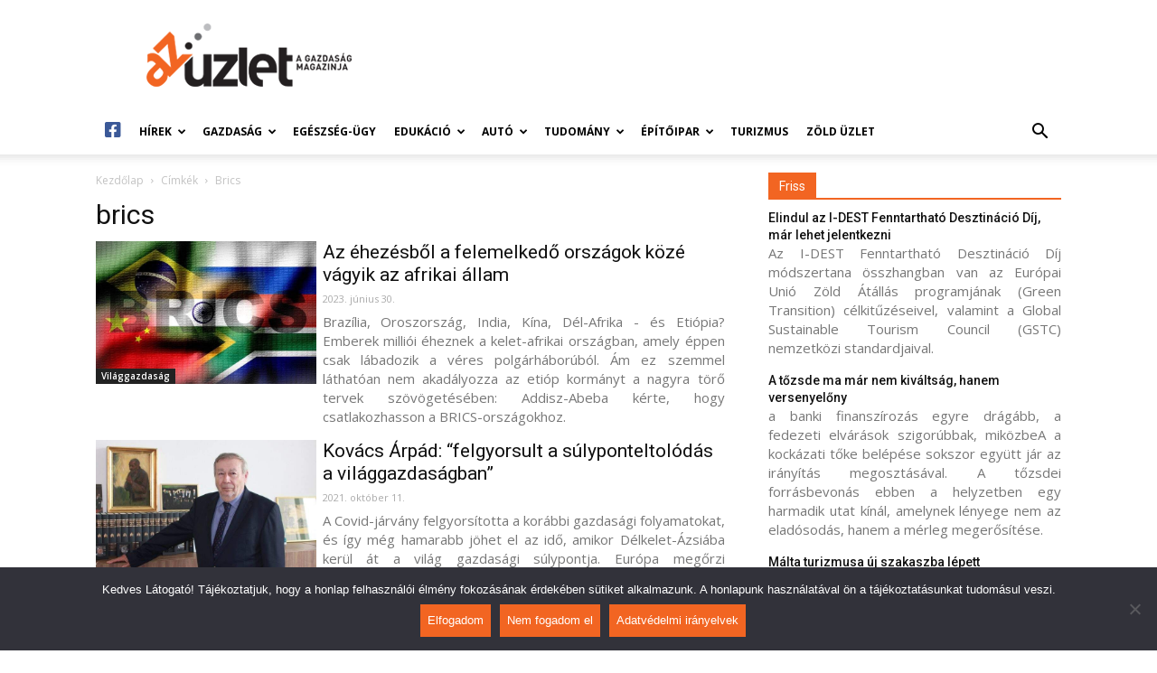

--- FILE ---
content_type: text/html; charset=UTF-8
request_url: https://azuzlet.hu/cimke/brics/
body_size: 29405
content:
<!doctype html >
<!--[if IE 8]>    <html class="ie8" lang="en"> <![endif]-->
<!--[if IE 9]>    <html class="ie9" lang="en"> <![endif]-->
<!--[if gt IE 8]><!--> <html lang="hu-HU"> <!--<![endif]-->
<head>
    <meta charset="UTF-8" />
    <meta name="viewport" content="width=device-width, initial-scale=1.0">
    <link rel="pingback" href="https://azuzlet.hu/xmlrpc.php" />
    
	<!-- This site is optimized with the Yoast SEO plugin v15.3 - https://yoast.com/wordpress/plugins/seo/ -->
	<title>brics Archives - AzÜzlet</title>
	<meta name="robots" content="noindex, follow" />
	<meta property="og:locale" content="hu_HU" />
	<meta property="og:locale:alternate" content="en_US" />
	<meta property="og:locale:alternate" content="fr_FR" />
	<meta property="og:locale:alternate" content="de_DE" />
	<meta property="og:type" content="article" />
	<meta property="og:title" content="brics Archives - AzÜzlet" />
	<meta property="og:url" content="https://azuzlet.hu/cimke/brics/" />
	<meta property="og:site_name" content="AzÜzlet" />
	<meta name="twitter:card" content="summary_large_image" />
	<script type="application/ld+json" class="yoast-schema-graph">{"@context":"https://schema.org","@graph":[{"@type":"WebSite","@id":"https://azuzlet.hu/#website","url":"https://azuzlet.hu/","name":"Az\u00dczlet","description":"A gazdas\u00e1g magazinja","potentialAction":[{"@type":"SearchAction","target":"https://azuzlet.hu/?s={search_term_string}","query-input":"required name=search_term_string"}],"inLanguage":"hu"},{"@type":"CollectionPage","@id":"https://azuzlet.hu/cimke/brics/#webpage","url":"https://azuzlet.hu/cimke/brics/","name":"brics Archives - Az\u00dczlet","isPartOf":{"@id":"https://azuzlet.hu/#website"},"inLanguage":"hu","potentialAction":[{"@type":"ReadAction","target":["https://azuzlet.hu/cimke/brics/"]}]}]}</script>
	<!-- / Yoast SEO plugin. -->


<link rel="alternate" href="https://azuzlet.hu/cimke/brics/" hreflang="hu" />
<link rel="alternate" href="https://azuzlet.hu/en/cimke/brics/" hreflang="en" />
<link rel="alternate" href="https://azuzlet.hu/fr/cimke/brics/" hreflang="fr" />
<link rel="alternate" href="https://azuzlet.hu/de/cimke/brics/" hreflang="de" />
<link rel='dns-prefetch' href='//fonts.googleapis.com' />
<link rel='dns-prefetch' href='//use.fontawesome.com' />
<link rel='dns-prefetch' href='//s.w.org' />
<link rel="alternate" type="application/rss+xml" title="AzÜzlet &raquo; hírcsatorna" href="https://azuzlet.hu/feed/" />
<link rel="alternate" type="application/rss+xml" title="AzÜzlet &raquo; hozzászólás hírcsatorna" href="https://azuzlet.hu/comments/feed/" />
<link rel="alternate" type="application/rss+xml" title="AzÜzlet &raquo; brics címke hírcsatorna" href="https://azuzlet.hu/cimke/brics/feed/" />
		<script type="text/javascript">
			window._wpemojiSettings = {"baseUrl":"https:\/\/s.w.org\/images\/core\/emoji\/12.0.0-1\/72x72\/","ext":".png","svgUrl":"https:\/\/s.w.org\/images\/core\/emoji\/12.0.0-1\/svg\/","svgExt":".svg","source":{"concatemoji":"https:\/\/azuzlet.hu\/wp-includes\/js\/wp-emoji-release.min.js?ver=5.4.2"}};
			/*! This file is auto-generated */
			!function(e,a,t){var r,n,o,i,p=a.createElement("canvas"),s=p.getContext&&p.getContext("2d");function c(e,t){var a=String.fromCharCode;s.clearRect(0,0,p.width,p.height),s.fillText(a.apply(this,e),0,0);var r=p.toDataURL();return s.clearRect(0,0,p.width,p.height),s.fillText(a.apply(this,t),0,0),r===p.toDataURL()}function l(e){if(!s||!s.fillText)return!1;switch(s.textBaseline="top",s.font="600 32px Arial",e){case"flag":return!c([127987,65039,8205,9895,65039],[127987,65039,8203,9895,65039])&&(!c([55356,56826,55356,56819],[55356,56826,8203,55356,56819])&&!c([55356,57332,56128,56423,56128,56418,56128,56421,56128,56430,56128,56423,56128,56447],[55356,57332,8203,56128,56423,8203,56128,56418,8203,56128,56421,8203,56128,56430,8203,56128,56423,8203,56128,56447]));case"emoji":return!c([55357,56424,55356,57342,8205,55358,56605,8205,55357,56424,55356,57340],[55357,56424,55356,57342,8203,55358,56605,8203,55357,56424,55356,57340])}return!1}function d(e){var t=a.createElement("script");t.src=e,t.defer=t.type="text/javascript",a.getElementsByTagName("head")[0].appendChild(t)}for(i=Array("flag","emoji"),t.supports={everything:!0,everythingExceptFlag:!0},o=0;o<i.length;o++)t.supports[i[o]]=l(i[o]),t.supports.everything=t.supports.everything&&t.supports[i[o]],"flag"!==i[o]&&(t.supports.everythingExceptFlag=t.supports.everythingExceptFlag&&t.supports[i[o]]);t.supports.everythingExceptFlag=t.supports.everythingExceptFlag&&!t.supports.flag,t.DOMReady=!1,t.readyCallback=function(){t.DOMReady=!0},t.supports.everything||(n=function(){t.readyCallback()},a.addEventListener?(a.addEventListener("DOMContentLoaded",n,!1),e.addEventListener("load",n,!1)):(e.attachEvent("onload",n),a.attachEvent("onreadystatechange",function(){"complete"===a.readyState&&t.readyCallback()})),(r=t.source||{}).concatemoji?d(r.concatemoji):r.wpemoji&&r.twemoji&&(d(r.twemoji),d(r.wpemoji)))}(window,document,window._wpemojiSettings);
		</script>
		<style type="text/css">
img.wp-smiley,
img.emoji {
	display: inline !important;
	border: none !important;
	box-shadow: none !important;
	height: 1em !important;
	width: 1em !important;
	margin: 0 .07em !important;
	vertical-align: -0.1em !important;
	background: none !important;
	padding: 0 !important;
}
</style>
	<link rel='stylesheet' id='wp-block-library-css'  href='https://azuzlet.hu/wp-includes/css/dist/block-library/style.min.css?ver=5.4.2' type='text/css' media='all' />
<link rel='stylesheet' id='cookie-notice-front-css'  href='https://azuzlet.hu/wp-content/plugins/cookie-notice/css/front.min.css?ver=2.5.5' type='text/css' media='all' />
<link rel='stylesheet' id='sm_exchange_rates-css'  href='https://azuzlet.hu/wp-content/plugins/sm-exchange-rates/inc/css/style.css?ver=5.4.2' type='text/css' media='all' />
<link rel='stylesheet' id='td-plugin-multi-purpose-css'  href='https://azuzlet.hu/wp-content/plugins/td-composer/td-multi-purpose/style.css?ver=87aa69b3a2aab340715eee6578a06159' type='text/css' media='all' />
<link rel='stylesheet' id='google-fonts-style-css'  href='https://fonts.googleapis.com/css?family=Open+Sans%3A300italic%2C400%2C400italic%2C600%2C600italic%2C700%7CRoboto%3A300%2C400%2C400italic%2C500%2C500italic%2C700%2C900&#038;ver=9.7.2' type='text/css' media='all' />
<link rel='stylesheet' id='font-awesome-official-css'  href='https://use.fontawesome.com/releases/v5.13.0/css/all.css' type='text/css' media='all' integrity="sha384-Bfad6CLCknfcloXFOyFnlgtENryhrpZCe29RTifKEixXQZ38WheV+i/6YWSzkz3V" crossorigin="anonymous" />
<link rel='stylesheet' id='td-theme-css'  href='https://azuzlet.hu/wp-content/themes/Newspaper/style.css?ver=9.7.2' type='text/css' media='all' />
<style id='td-theme-inline-css' type='text/css'>
    
        @media (max-width: 767px) {
            .td-header-desktop-wrap {
                display: none;
            }
        }
        @media (min-width: 767px) {
            .td-header-mobile-wrap {
                display: none;
            }
        }
    
	
</style>
<link rel='stylesheet' id='td-legacy-framework-front-style-css'  href='https://azuzlet.hu/wp-content/plugins/td-composer/legacy/Newspaper/assets/css/td_legacy_main.css?ver=87aa69b3a2aab340715eee6578a06159' type='text/css' media='all' />
<link rel='stylesheet' id='tdb_front_style-css'  href='https://azuzlet.hu/wp-content/plugins/td-cloud-library/assets/css/tdb_less_front.css?ver=96be9388232cf6f1e9ad7a3c9f4e9872' type='text/css' media='all' />
<link rel='stylesheet' id='font-awesome-official-v4shim-css'  href='https://use.fontawesome.com/releases/v5.13.0/css/v4-shims.css' type='text/css' media='all' integrity="sha384-/7iOrVBege33/9vHFYEtviVcxjUsNCqyeMnlW/Ms+PH8uRdFkKFmqf9CbVAN0Qef" crossorigin="anonymous" />
<style id='font-awesome-official-v4shim-inline-css' type='text/css'>
@font-face {
font-family: "FontAwesome";
font-display: block;
src: url("https://use.fontawesome.com/releases/v5.13.0/webfonts/fa-brands-400.eot"),
		url("https://use.fontawesome.com/releases/v5.13.0/webfonts/fa-brands-400.eot?#iefix") format("embedded-opentype"),
		url("https://use.fontawesome.com/releases/v5.13.0/webfonts/fa-brands-400.woff2") format("woff2"),
		url("https://use.fontawesome.com/releases/v5.13.0/webfonts/fa-brands-400.woff") format("woff"),
		url("https://use.fontawesome.com/releases/v5.13.0/webfonts/fa-brands-400.ttf") format("truetype"),
		url("https://use.fontawesome.com/releases/v5.13.0/webfonts/fa-brands-400.svg#fontawesome") format("svg");
}

@font-face {
font-family: "FontAwesome";
font-display: block;
src: url("https://use.fontawesome.com/releases/v5.13.0/webfonts/fa-solid-900.eot"),
		url("https://use.fontawesome.com/releases/v5.13.0/webfonts/fa-solid-900.eot?#iefix") format("embedded-opentype"),
		url("https://use.fontawesome.com/releases/v5.13.0/webfonts/fa-solid-900.woff2") format("woff2"),
		url("https://use.fontawesome.com/releases/v5.13.0/webfonts/fa-solid-900.woff") format("woff"),
		url("https://use.fontawesome.com/releases/v5.13.0/webfonts/fa-solid-900.ttf") format("truetype"),
		url("https://use.fontawesome.com/releases/v5.13.0/webfonts/fa-solid-900.svg#fontawesome") format("svg");
}

@font-face {
font-family: "FontAwesome";
font-display: block;
src: url("https://use.fontawesome.com/releases/v5.13.0/webfonts/fa-regular-400.eot"),
		url("https://use.fontawesome.com/releases/v5.13.0/webfonts/fa-regular-400.eot?#iefix") format("embedded-opentype"),
		url("https://use.fontawesome.com/releases/v5.13.0/webfonts/fa-regular-400.woff2") format("woff2"),
		url("https://use.fontawesome.com/releases/v5.13.0/webfonts/fa-regular-400.woff") format("woff"),
		url("https://use.fontawesome.com/releases/v5.13.0/webfonts/fa-regular-400.ttf") format("truetype"),
		url("https://use.fontawesome.com/releases/v5.13.0/webfonts/fa-regular-400.svg#fontawesome") format("svg");
unicode-range: U+F004-F005,U+F007,U+F017,U+F022,U+F024,U+F02E,U+F03E,U+F044,U+F057-F059,U+F06E,U+F070,U+F075,U+F07B-F07C,U+F080,U+F086,U+F089,U+F094,U+F09D,U+F0A0,U+F0A4-F0A7,U+F0C5,U+F0C7-F0C8,U+F0E0,U+F0EB,U+F0F3,U+F0F8,U+F0FE,U+F111,U+F118-F11A,U+F11C,U+F133,U+F144,U+F146,U+F14A,U+F14D-F14E,U+F150-F152,U+F15B-F15C,U+F164-F165,U+F185-F186,U+F191-F192,U+F1AD,U+F1C1-F1C9,U+F1CD,U+F1D8,U+F1E3,U+F1EA,U+F1F6,U+F1F9,U+F20A,U+F247-F249,U+F24D,U+F254-F25B,U+F25D,U+F267,U+F271-F274,U+F279,U+F28B,U+F28D,U+F2B5-F2B6,U+F2B9,U+F2BB,U+F2BD,U+F2C1-F2C2,U+F2D0,U+F2D2,U+F2DC,U+F2ED,U+F328,U+F358-F35B,U+F3A5,U+F3D1,U+F410,U+F4AD;
}
</style>
<script type='text/javascript'>
var cnArgs = {"ajaxUrl":"https:\/\/azuzlet.hu\/wp-admin\/admin-ajax.php","nonce":"287ebf47e1","hideEffect":"fade","position":"bottom","onScroll":false,"onScrollOffset":100,"onClick":false,"cookieName":"cookie_notice_accepted","cookieTime":2592000,"cookieTimeRejected":2592000,"globalCookie":false,"redirection":false,"cache":true,"revokeCookies":false,"revokeCookiesOpt":"automatic"};
</script>
<script type='text/javascript' src='https://azuzlet.hu/wp-content/plugins/cookie-notice/js/front.min.js?ver=2.5.5'></script>
<script type='text/javascript' src='https://azuzlet.hu/wp-includes/js/jquery/jquery.js?ver=1.12.4-wp'></script>
<link rel="EditURI" type="application/rsd+xml" title="RSD" href="https://azuzlet.hu/xmlrpc.php?rsd" />
<link rel="wlwmanifest" type="application/wlwmanifest+xml" href="https://azuzlet.hu/wp-includes/wlwmanifest.xml" /> 
<meta name="generator" content="WordPress 5.4.2" />
<!--[if lt IE 9]><script src="https://cdnjs.cloudflare.com/ajax/libs/html5shiv/3.7.3/html5shiv.js"></script><![endif]-->
        <script>
        window.tdb_globals = {"wpRestNonce":"af8236c623","wpRestUrl":"https:\/\/azuzlet.hu\/wp-json\/","permalinkStructure":"\/%postname%\/","isAjax":false,"isAdminBarShowing":false,"autoloadScrollPercent":50};
    </script>
    			<script>
				window.tdwGlobal = {"adminUrl":"https:\/\/azuzlet.hu\/wp-admin\/","wpRestNonce":"af8236c623","wpRestUrl":"https:\/\/azuzlet.hu\/wp-json\/","permalinkStructure":"\/%postname%\/"};
			</script>
			
<!-- JS generated by theme -->

<script>
    
    

	    var tdBlocksArray = []; //here we store all the items for the current page

	    //td_block class - each ajax block uses a object of this class for requests
	    function tdBlock() {
		    this.id = '';
		    this.block_type = 1; //block type id (1-234 etc)
		    this.atts = '';
		    this.td_column_number = '';
		    this.td_current_page = 1; //
		    this.post_count = 0; //from wp
		    this.found_posts = 0; //from wp
		    this.max_num_pages = 0; //from wp
		    this.td_filter_value = ''; //current live filter value
		    this.is_ajax_running = false;
		    this.td_user_action = ''; // load more or infinite loader (used by the animation)
		    this.header_color = '';
		    this.ajax_pagination_infinite_stop = ''; //show load more at page x
	    }


        // td_js_generator - mini detector
        (function(){
            var htmlTag = document.getElementsByTagName("html")[0];

	        if ( navigator.userAgent.indexOf("MSIE 10.0") > -1 ) {
                htmlTag.className += ' ie10';
            }

            if ( !!navigator.userAgent.match(/Trident.*rv\:11\./) ) {
                htmlTag.className += ' ie11';
            }

	        if ( navigator.userAgent.indexOf("Edge") > -1 ) {
                htmlTag.className += ' ieEdge';
            }

            if ( /(iPad|iPhone|iPod)/g.test(navigator.userAgent) ) {
                htmlTag.className += ' td-md-is-ios';
            }

            var user_agent = navigator.userAgent.toLowerCase();
            if ( user_agent.indexOf("android") > -1 ) {
                htmlTag.className += ' td-md-is-android';
            }

            if ( -1 !== navigator.userAgent.indexOf('Mac OS X')  ) {
                htmlTag.className += ' td-md-is-os-x';
            }

            if ( /chrom(e|ium)/.test(navigator.userAgent.toLowerCase()) ) {
               htmlTag.className += ' td-md-is-chrome';
            }

            if ( -1 !== navigator.userAgent.indexOf('Firefox') ) {
                htmlTag.className += ' td-md-is-firefox';
            }

            if ( -1 !== navigator.userAgent.indexOf('Safari') && -1 === navigator.userAgent.indexOf('Chrome') ) {
                htmlTag.className += ' td-md-is-safari';
            }

            if( -1 !== navigator.userAgent.indexOf('IEMobile') ){
                htmlTag.className += ' td-md-is-iemobile';
            }

        })();




        var tdLocalCache = {};

        ( function () {
            "use strict";

            tdLocalCache = {
                data: {},
                remove: function (resource_id) {
                    delete tdLocalCache.data[resource_id];
                },
                exist: function (resource_id) {
                    return tdLocalCache.data.hasOwnProperty(resource_id) && tdLocalCache.data[resource_id] !== null;
                },
                get: function (resource_id) {
                    return tdLocalCache.data[resource_id];
                },
                set: function (resource_id, cachedData) {
                    tdLocalCache.remove(resource_id);
                    tdLocalCache.data[resource_id] = cachedData;
                }
            };
        })();

    
    
var td_viewport_interval_list=[{"limitBottom":767,"sidebarWidth":228},{"limitBottom":1018,"sidebarWidth":300},{"limitBottom":1140,"sidebarWidth":324}];
var td_animation_stack_effect="type0";
var tds_animation_stack=true;
var td_animation_stack_specific_selectors=".entry-thumb, img";
var td_animation_stack_general_selectors=".td-animation-stack img, .td-animation-stack .entry-thumb, .post img";
var tds_general_modal_image="yes";
var tdc_is_installed="yes";
var td_ajax_url="https:\/\/azuzlet.hu\/wp-admin\/admin-ajax.php?td_theme_name=Newspaper&v=9.7.2";
var td_get_template_directory_uri="https:\/\/azuzlet.hu\/wp-content\/themes\/Newspaper";
var tds_snap_menu="snap";
var tds_logo_on_sticky="show_header_logo";
var tds_header_style="";
var td_please_wait="K\u00e9rj\u00fck, v\u00e1rjon ...";
var td_email_user_pass_incorrect="T\u00e9ves felhaszn\u00e1l\u00f3n\u00e9v vagy jelsz\u00f3!";
var td_email_user_incorrect="E-mail vagy felhaszn\u00e1l\u00f3n\u00e9v t\u00e9ves!";
var td_email_incorrect="T\u00e9ves E-mail!";
var tds_more_articles_on_post_enable="";
var tds_more_articles_on_post_time_to_wait="";
var tds_more_articles_on_post_pages_distance_from_top=0;
var tds_theme_color_site_wide="#f26522";
var tds_smart_sidebar="enabled";
var tdThemeName="Newspaper";
var td_magnific_popup_translation_tPrev="El\u0151z\u0151 (balra ny\u00edl)";
var td_magnific_popup_translation_tNext="K\u00f6vetkez\u0151 (jobb ny\u00edl gomb)";
var td_magnific_popup_translation_tCounter="%curr% a %total%-b\u00f3l";
var td_magnific_popup_translation_ajax_tError="A  %url%-t nem siker\u00fclt bet\u00f6lteni.";
var td_magnific_popup_translation_image_tError="A #%curr% k\u00e9pet nem siker\u00fclt bet\u00f6lteni.";
var tdBlockNonce="5da905b28e";
var tdDateNamesI18n={"month_names":["janu\u00e1r","febru\u00e1r","m\u00e1rcius","\u00e1prilis","m\u00e1jus","j\u00fanius","j\u00falius","augusztus","szeptember","okt\u00f3ber","november","december"],"month_names_short":["jan","feb","M\u00e1r","\u00e1pr","m\u00e1j","j\u00fan","J\u00fal","aug","Sze","okt","nov","dec"],"day_names":["vas\u00e1rnap","h\u00e9tf\u0151","kedd","szerda","cs\u00fct\u00f6rt\u00f6k","p\u00e9ntek","szombat"],"day_names_short":["vas","h\u00e9t","ked","sze","cs\u00fc","p\u00e9n","szo"]};
var td_ad_background_click_link="";
var td_ad_background_click_target="";
</script>


<!-- Header style compiled by theme -->

<style>
    
.td-header-wrap .black-menu .sf-menu > .current-menu-item > a,
    .td-header-wrap .black-menu .sf-menu > .current-menu-ancestor > a,
    .td-header-wrap .black-menu .sf-menu > .current-category-ancestor > a,
    .td-header-wrap .black-menu .sf-menu > li > a:hover,
    .td-header-wrap .black-menu .sf-menu > .sfHover > a,
    .td-header-style-12 .td-header-menu-wrap-full,
    .sf-menu > .current-menu-item > a:after,
    .sf-menu > .current-menu-ancestor > a:after,
    .sf-menu > .current-category-ancestor > a:after,
    .sf-menu > li:hover > a:after,
    .sf-menu > .sfHover > a:after,
    .td-header-style-12 .td-affix,
    .header-search-wrap .td-drop-down-search:after,
    .header-search-wrap .td-drop-down-search .btn:hover,
    input[type=submit]:hover,
    .td-read-more a,
    .td-post-category:hover,
    .td-grid-style-1.td-hover-1 .td-big-grid-post:hover .td-post-category,
    .td-grid-style-5.td-hover-1 .td-big-grid-post:hover .td-post-category,
    .td_top_authors .td-active .td-author-post-count,
    .td_top_authors .td-active .td-author-comments-count,
    .td_top_authors .td_mod_wrap:hover .td-author-post-count,
    .td_top_authors .td_mod_wrap:hover .td-author-comments-count,
    .td-404-sub-sub-title a:hover,
    .td-search-form-widget .wpb_button:hover,
    .td-rating-bar-wrap div,
    .td_category_template_3 .td-current-sub-category,
    .dropcap,
    .td_wrapper_video_playlist .td_video_controls_playlist_wrapper,
    .wpb_default,
    .wpb_default:hover,
    .td-left-smart-list:hover,
    .td-right-smart-list:hover,
    .woocommerce-checkout .woocommerce input.button:hover,
    .woocommerce-page .woocommerce a.button:hover,
    .woocommerce-account div.woocommerce .button:hover,
    #bbpress-forums button:hover,
    .bbp_widget_login .button:hover,
    .td-footer-wrapper .td-post-category,
    .td-footer-wrapper .widget_product_search input[type="submit"]:hover,
    .woocommerce .product a.button:hover,
    .woocommerce .product #respond input#submit:hover,
    .woocommerce .checkout input#place_order:hover,
    .woocommerce .woocommerce.widget .button:hover,
    .single-product .product .summary .cart .button:hover,
    .woocommerce-cart .woocommerce table.cart .button:hover,
    .woocommerce-cart .woocommerce .shipping-calculator-form .button:hover,
    .td-next-prev-wrap a:hover,
    .td-load-more-wrap a:hover,
    .td-post-small-box a:hover,
    .page-nav .current,
    .page-nav:first-child > div,
    .td_category_template_8 .td-category-header .td-category a.td-current-sub-category,
    .td_category_template_4 .td-category-siblings .td-category a:hover,
    #bbpress-forums .bbp-pagination .current,
    #bbpress-forums #bbp-single-user-details #bbp-user-navigation li.current a,
    .td-theme-slider:hover .slide-meta-cat a,
    a.vc_btn-black:hover,
    .td-trending-now-wrapper:hover .td-trending-now-title,
    .td-scroll-up,
    .td-smart-list-button:hover,
    .td-weather-information:before,
    .td-weather-week:before,
    .td_block_exchange .td-exchange-header:before,
    .td_block_big_grid_9.td-grid-style-1 .td-post-category,
    .td_block_big_grid_9.td-grid-style-5 .td-post-category,
    .td-grid-style-6.td-hover-1 .td-module-thumb:after,
    .td-pulldown-syle-2 .td-subcat-dropdown ul:after,
    .td_block_template_9 .td-block-title:after,
    .td_block_template_15 .td-block-title:before,
    div.wpforms-container .wpforms-form div.wpforms-submit-container button[type=submit] {
        background-color: #f26522;
    }

    .td_block_template_4 .td-related-title .td-cur-simple-item:before {
        border-color: #f26522 transparent transparent transparent !important;
    }

    .woocommerce .woocommerce-message .button:hover,
    .woocommerce .woocommerce-error .button:hover,
    .woocommerce .woocommerce-info .button:hover {
        background-color: #f26522 !important;
    }
    
    
    .td_block_template_4 .td-related-title .td-cur-simple-item,
    .td_block_template_3 .td-related-title .td-cur-simple-item,
    .td_block_template_9 .td-related-title:after {
        background-color: #f26522;
    }

    .woocommerce .product .onsale,
    .woocommerce.widget .ui-slider .ui-slider-handle {
        background: none #f26522;
    }

    .woocommerce.widget.widget_layered_nav_filters ul li a {
        background: none repeat scroll 0 0 #f26522 !important;
    }

    a,
    cite a:hover,
    .td_mega_menu_sub_cats .cur-sub-cat,
    .td-mega-span h3 a:hover,
    .td_mod_mega_menu:hover .entry-title a,
    .header-search-wrap .result-msg a:hover,
    .td-header-top-menu .td-drop-down-search .td_module_wrap:hover .entry-title a,
    .td-header-top-menu .td-icon-search:hover,
    .td-header-wrap .result-msg a:hover,
    .top-header-menu li a:hover,
    .top-header-menu .current-menu-item > a,
    .top-header-menu .current-menu-ancestor > a,
    .top-header-menu .current-category-ancestor > a,
    .td-social-icon-wrap > a:hover,
    .td-header-sp-top-widget .td-social-icon-wrap a:hover,
    .td-page-content blockquote p,
    .td-post-content blockquote p,
    .mce-content-body blockquote p,
    .comment-content blockquote p,
    .wpb_text_column blockquote p,
    .td_block_text_with_title blockquote p,
    .td_module_wrap:hover .entry-title a,
    .td-subcat-filter .td-subcat-list a:hover,
    .td-subcat-filter .td-subcat-dropdown a:hover,
    .td_quote_on_blocks,
    .dropcap2,
    .dropcap3,
    .td_top_authors .td-active .td-authors-name a,
    .td_top_authors .td_mod_wrap:hover .td-authors-name a,
    .td-post-next-prev-content a:hover,
    .author-box-wrap .td-author-social a:hover,
    .td-author-name a:hover,
    .td-author-url a:hover,
    .td_mod_related_posts:hover h3 > a,
    .td-post-template-11 .td-related-title .td-related-left:hover,
    .td-post-template-11 .td-related-title .td-related-right:hover,
    .td-post-template-11 .td-related-title .td-cur-simple-item,
    .td-post-template-11 .td_block_related_posts .td-next-prev-wrap a:hover,
    .comment-reply-link:hover,
    .logged-in-as a:hover,
    #cancel-comment-reply-link:hover,
    .td-search-query,
    .td-category-header .td-pulldown-category-filter-link:hover,
    .td-category-siblings .td-subcat-dropdown a:hover,
    .td-category-siblings .td-subcat-dropdown a.td-current-sub-category,
    .widget a:hover,
    .td_wp_recentcomments a:hover,
    .archive .widget_archive .current,
    .archive .widget_archive .current a,
    .widget_calendar tfoot a:hover,
    .woocommerce a.added_to_cart:hover,
    .woocommerce-account .woocommerce-MyAccount-navigation a:hover,
    #bbpress-forums li.bbp-header .bbp-reply-content span a:hover,
    #bbpress-forums .bbp-forum-freshness a:hover,
    #bbpress-forums .bbp-topic-freshness a:hover,
    #bbpress-forums .bbp-forums-list li a:hover,
    #bbpress-forums .bbp-forum-title:hover,
    #bbpress-forums .bbp-topic-permalink:hover,
    #bbpress-forums .bbp-topic-started-by a:hover,
    #bbpress-forums .bbp-topic-started-in a:hover,
    #bbpress-forums .bbp-body .super-sticky li.bbp-topic-title .bbp-topic-permalink,
    #bbpress-forums .bbp-body .sticky li.bbp-topic-title .bbp-topic-permalink,
    .widget_display_replies .bbp-author-name,
    .widget_display_topics .bbp-author-name,
    .footer-text-wrap .footer-email-wrap a,
    .td-subfooter-menu li a:hover,
    .footer-social-wrap a:hover,
    a.vc_btn-black:hover,
    .td-smart-list-dropdown-wrap .td-smart-list-button:hover,
    .td_module_17 .td-read-more a:hover,
    .td_module_18 .td-read-more a:hover,
    .td_module_19 .td-post-author-name a:hover,
    .td-instagram-user a,
    .td-pulldown-syle-2 .td-subcat-dropdown:hover .td-subcat-more span,
    .td-pulldown-syle-2 .td-subcat-dropdown:hover .td-subcat-more i,
    .td-pulldown-syle-3 .td-subcat-dropdown:hover .td-subcat-more span,
    .td-pulldown-syle-3 .td-subcat-dropdown:hover .td-subcat-more i,
    .td-block-title-wrap .td-wrapper-pulldown-filter .td-pulldown-filter-display-option:hover,
    .td-block-title-wrap .td-wrapper-pulldown-filter .td-pulldown-filter-display-option:hover i,
    .td-block-title-wrap .td-wrapper-pulldown-filter .td-pulldown-filter-link:hover,
    .td-block-title-wrap .td-wrapper-pulldown-filter .td-pulldown-filter-item .td-cur-simple-item,
    .td_block_template_2 .td-related-title .td-cur-simple-item,
    .td_block_template_5 .td-related-title .td-cur-simple-item,
    .td_block_template_6 .td-related-title .td-cur-simple-item,
    .td_block_template_7 .td-related-title .td-cur-simple-item,
    .td_block_template_8 .td-related-title .td-cur-simple-item,
    .td_block_template_9 .td-related-title .td-cur-simple-item,
    .td_block_template_10 .td-related-title .td-cur-simple-item,
    .td_block_template_11 .td-related-title .td-cur-simple-item,
    .td_block_template_12 .td-related-title .td-cur-simple-item,
    .td_block_template_13 .td-related-title .td-cur-simple-item,
    .td_block_template_14 .td-related-title .td-cur-simple-item,
    .td_block_template_15 .td-related-title .td-cur-simple-item,
    .td_block_template_16 .td-related-title .td-cur-simple-item,
    .td_block_template_17 .td-related-title .td-cur-simple-item,
    .td-theme-wrap .sf-menu ul .td-menu-item > a:hover,
    .td-theme-wrap .sf-menu ul .sfHover > a,
    .td-theme-wrap .sf-menu ul .current-menu-ancestor > a,
    .td-theme-wrap .sf-menu ul .current-category-ancestor > a,
    .td-theme-wrap .sf-menu ul .current-menu-item > a,
    .td_outlined_btn,
     .td_block_categories_tags .td-ct-item:hover {
        color: #f26522;
    }

    a.vc_btn-black.vc_btn_square_outlined:hover,
    a.vc_btn-black.vc_btn_outlined:hover,
    .td-mega-menu-page .wpb_content_element ul li a:hover,
    .td-theme-wrap .td-aj-search-results .td_module_wrap:hover .entry-title a,
    .td-theme-wrap .header-search-wrap .result-msg a:hover {
        color: #f26522 !important;
    }

    .td-next-prev-wrap a:hover,
    .td-load-more-wrap a:hover,
    .td-post-small-box a:hover,
    .page-nav .current,
    .page-nav:first-child > div,
    .td_category_template_8 .td-category-header .td-category a.td-current-sub-category,
    .td_category_template_4 .td-category-siblings .td-category a:hover,
    #bbpress-forums .bbp-pagination .current,
    .post .td_quote_box,
    .page .td_quote_box,
    a.vc_btn-black:hover,
    .td_block_template_5 .td-block-title > *,
    .td_outlined_btn {
        border-color: #f26522;
    }

    .td_wrapper_video_playlist .td_video_currently_playing:after {
        border-color: #f26522 !important;
    }

    .header-search-wrap .td-drop-down-search:before {
        border-color: transparent transparent #f26522 transparent;
    }

    .block-title > span,
    .block-title > a,
    .block-title > label,
    .widgettitle,
    .widgettitle:after,
    .td-trending-now-title,
    .td-trending-now-wrapper:hover .td-trending-now-title,
    .wpb_tabs li.ui-tabs-active a,
    .wpb_tabs li:hover a,
    .vc_tta-container .vc_tta-color-grey.vc_tta-tabs-position-top.vc_tta-style-classic .vc_tta-tabs-container .vc_tta-tab.vc_active > a,
    .vc_tta-container .vc_tta-color-grey.vc_tta-tabs-position-top.vc_tta-style-classic .vc_tta-tabs-container .vc_tta-tab:hover > a,
    .td_block_template_1 .td-related-title .td-cur-simple-item,
    .woocommerce .product .products h2:not(.woocommerce-loop-product__title),
    .td-subcat-filter .td-subcat-dropdown:hover .td-subcat-more, 
    .td_3D_btn,
    .td_shadow_btn,
    .td_default_btn,
    .td_round_btn, 
    .td_outlined_btn:hover {
    	background-color: #f26522;
    }

    .woocommerce div.product .woocommerce-tabs ul.tabs li.active {
    	background-color: #f26522 !important;
    }

    .block-title,
    .td_block_template_1 .td-related-title,
    .wpb_tabs .wpb_tabs_nav,
    .vc_tta-container .vc_tta-color-grey.vc_tta-tabs-position-top.vc_tta-style-classic .vc_tta-tabs-container,
    .woocommerce div.product .woocommerce-tabs ul.tabs:before {
        border-color: #f26522;
    }
    .td_block_wrap .td-subcat-item a.td-cur-simple-item {
	    color: #f26522;
	}


    
    .td-grid-style-4 .entry-title
    {
        background-color: rgba(242, 101, 34, 0.7);
    }

    
    @media (max-width: 767px) {
        body .td-header-wrap .td-header-main-menu {
            background-color: #ffffff !important;
        }
    }


    
    @media (max-width: 767px) {
        body #td-top-mobile-toggle i,
        .td-header-wrap .header-search-wrap .td-icon-search {
            color: #000000 !important;
        }
    }

    
    .td-menu-background:before,
    .td-search-background:before {
        background: #000000;
        background: -moz-linear-gradient(top, #000000 0%, #f26522 100%);
        background: -webkit-gradient(left top, left bottom, color-stop(0%, #000000), color-stop(100%, #f26522));
        background: -webkit-linear-gradient(top, #000000 0%, #f26522 100%);
        background: -o-linear-gradient(top, #000000 0%, #f26522 100%);
        background: -ms-linear-gradient(top, #000000 0%, #f26522 100%);
        background: linear-gradient(to bottom, #000000 0%, #f26522 100%);
        filter: progid:DXImageTransform.Microsoft.gradient( startColorstr='#000000', endColorstr='#f26522', GradientType=0 );
    }

    
    .td-mobile-content .current-menu-item > a,
    .td-mobile-content .current-menu-ancestor > a,
    .td-mobile-content .current-category-ancestor > a,
    #td-mobile-nav .td-menu-login-section a:hover,
    #td-mobile-nav .td-register-section a:hover,
    #td-mobile-nav .td-menu-socials-wrap a:hover i,
    .td-search-close a:hover i {
        color: #f26522;
    }

    
    #td-mobile-nav .td-register-section .td-login-button,
    .td-search-wrap-mob .result-msg a {
        background-color: #000000;
    }

    
    #td-mobile-nav .td-register-section .td-login-button,
    .td-search-wrap-mob .result-msg a {
        color: #ffffff;
    }



    
    .td-excerpt,
    .td_module_14 .td-excerpt {
        font-size:15px;
	
    }
</style>

<script async src="https://www.googletagmanager.com/gtag/js?id=UA-35410613-26"></script>
<script>
  window.dataLayer = window.dataLayer || [];
  function gtag(){dataLayer.push(arguments);}
  gtag('js', new Date());
  gtag('config', 'UA-35410613-26');
</script>
	
<!-- Google Tag Manager -->
<script>(function(w,d,s,l,i){w[l]=w[l]||[];w[l].push({'gtm.start':
new Date().getTime(),event:'gtm.js'});var f=d.getElementsByTagName(s)[0],
j=d.createElement(s),dl=l!='dataLayer'?'&l='+l:'';j.async=true;j.src=
'https://www.googletagmanager.com/gtm.js?id='+i+dl;f.parentNode.insertBefore(j,f);
})(window,document,'script','dataLayer','GTM-5F3GBZF');</script>
<!-- End Google Tag Manager -->

<!-- Facebook Pixel Code -->
<script>
  !function(f,b,e,v,n,t,s)
  {if(f.fbq)return;n=f.fbq=function(){n.callMethod?
  n.callMethod.apply(n,arguments):n.queue.push(arguments)};
  if(!f._fbq)f._fbq=n;n.push=n;n.loaded=!0;n.version='2.0';
  n.queue=[];t=b.createElement(e);t.async=!0;
  t.src=v;s=b.getElementsByTagName(e)[0];
  s.parentNode.insertBefore(t,s)}(window, document,'script',
  'https://connect.facebook.net/en_US/fbevents.js');
  fbq('init', '1078020915625018');
  fbq('track', 'PageView');
</script>
<noscript>
  <img height="1" width="1" style="display:none" 
       src="https://www.facebook.com/tr?id=1078020915625018&ev=PageView&noscript=1"/>
</noscript>
<!-- End Facebook Pixel Code --><link rel="icon" href="https://azuzlet.hu/wp-content/uploads/2018/04/cropped-azuzlet_favicon-150x150.png" sizes="32x32" />
<link rel="icon" href="https://azuzlet.hu/wp-content/uploads/2018/04/cropped-azuzlet_favicon-300x300.png" sizes="192x192" />
<link rel="apple-touch-icon" href="https://azuzlet.hu/wp-content/uploads/2018/04/cropped-azuzlet_favicon-300x300.png" />
<meta name="msapplication-TileImage" content="https://azuzlet.hu/wp-content/uploads/2018/04/cropped-azuzlet_favicon-300x300.png" />

<!-- Button style compiled by theme -->

<style>
    .tdm-menu-active-style3 .tdm-header.td-header-wrap .sf-menu > .current-category-ancestor > a,
                .tdm-menu-active-style3 .tdm-header.td-header-wrap .sf-menu > .current-menu-ancestor > a,
                .tdm-menu-active-style3 .tdm-header.td-header-wrap .sf-menu > .current-menu-item > a,
                .tdm-menu-active-style3 .tdm-header.td-header-wrap .sf-menu > .sfHover > a,
                .tdm-menu-active-style3 .tdm-header.td-header-wrap .sf-menu > li > a:hover,
                .tdm_block_column_content:hover .tdm-col-content-title-url .tdm-title,
                .tds-button2 .tdm-btn-text,
                .tds-button2 i,
                .tds-button5:hover .tdm-btn-text,
                .tds-button5:hover i,
                .tds-button6 .tdm-btn-text,
                .tds-button6 i,
                .tdm_block_list .tdm-list-item i,
                .tdm_block_pricing .tdm-pricing-feature i,
                .tdm-social-item i {
                  color: #f26522;
                }
                .tdm-menu-active-style5 .td-header-menu-wrap .sf-menu > .current-menu-item > a,
                .tdm-menu-active-style5 .td-header-menu-wrap .sf-menu > .current-menu-ancestor > a,
                .tdm-menu-active-style5 .td-header-menu-wrap .sf-menu > .current-category-ancestor > a,
                .tdm-menu-active-style5 .td-header-menu-wrap .sf-menu > li > a:hover,
                .tdm-menu-active-style5 .td-header-menu-wrap .sf-menu > .sfHover > a,
                .tds-button1,
                .tds-button6:after,
                .tds-title2 .tdm-title-line:after,
                .tds-title3 .tdm-title-line:after,
                .tdm_block_pricing.tdm-pricing-featured:before,
                .tdm_block_pricing.tds_pricing2_block.tdm-pricing-featured .tdm-pricing-header,
                .tds-progress-bar1 .tdm-progress-bar:after,
                .tds-progress-bar2 .tdm-progress-bar:after,
                .tds-social3 .tdm-social-item {
                  background-color: #f26522;
                }
                .tdm-menu-active-style4 .tdm-header .sf-menu > .current-menu-item > a,
                .tdm-menu-active-style4 .tdm-header .sf-menu > .current-menu-ancestor > a,
                .tdm-menu-active-style4 .tdm-header .sf-menu > .current-category-ancestor > a,
                .tdm-menu-active-style4 .tdm-header .sf-menu > li > a:hover,
                .tdm-menu-active-style4 .tdm-header .sf-menu > .sfHover > a,
                .tds-button2:before,
                .tds-button6:before,
                .tds-progress-bar3 .tdm-progress-bar:after {
                  border-color: #f26522;
                }
                .tdm-btn-style1 {
					background-color: #f26522;
				}
				.tdm-btn-style2:before {
				    border-color: #f26522;
				}
				.tdm-btn-style2 {
				    color: #f26522;
				}
				.tdm-btn-style3 {
				    -webkit-box-shadow: 0 2px 16px #f26522;
                    -moz-box-shadow: 0 2px 16px #f26522;
                    box-shadow: 0 2px 16px #f26522;
				}
				.tdm-btn-style3:hover {
				    -webkit-box-shadow: 0 4px 26px #f26522;
                    -moz-box-shadow: 0 4px 26px #f26522;
                    box-shadow: 0 4px 26px #f26522;
				}
</style>

	<style id="tdw-css-placeholder"></style><meta name="google-site-verification" content="h22G1EU1DYDCIk2DREPOdoCJ-q5UJkXpMmjenK9Dn9w" />
<!--<script async src="https://www.googletagmanager.com/gtag/js?id=AW-997332683"></script>-->
<!-- Google Tag Manager -->
<script>(function(w,d,s,l,i){w[l]=w[l]||[];w[l].push({'gtm.start':
new Date().getTime(),event:'gtm.js'});var f=d.getElementsByTagName(s)[0],
j=d.createElement(s),dl=l!='dataLayer'?'&l='+l:'';j.async=true;j.src=
'https://www.googletagmanager.com/gtm.js?id='+i+dl;f.parentNode.insertBefore(j,f);
})(window,document,'script','dataLayer','GTM-WLDK45FJ');</script>
<!-- End Google Tag Manager -->
	
<!-- Google tag (gtag.js) -->
<script async src="https://www.googletagmanager.com/gtag/js?id=AW-997332683"></script>
<script>
  window.dataLayer = window.dataLayer || [];
  function gtag(){dataLayer.push(arguments);}
  gtag('js', new Date());

  gtag('config', 'AW-997332683');
</script>
	
<!-- Event snippet for Vásárlás conversion page -->
<script>
  gtag('event', 'conversion', {
      'send_to': 'AW-997332683/UZgsCPiyzJoZEMutyNsD',
      'transaction_id': ''
  });
</script>
</head>

<body class="archive tag tag-brics tag-10748 cookies-not-set global-block-template-1 td-animation-stack-type0 td-full-layout" itemscope="itemscope" itemtype="https://schema.org/WebPage">
	<!-- Google Tag Manager (noscript) -->
	<noscript><iframe src="https://www.googletagmanager.com/ns.html?id=GTM-WLDK45FJ"
	height="0" width="0" style="display:none;visibility:hidden"></iframe></noscript>
	<!-- End Google Tag Manager (noscript) -->
        <div class="td-scroll-up"><i class="td-icon-menu-up"></i></div>
    
    <div class="td-menu-background"></div>
<div id="td-mobile-nav">
    <div class="td-mobile-container">
        <!-- mobile menu top section -->
        <div class="td-menu-socials-wrap">
            <!-- socials -->
            <div class="td-menu-socials">
                
        <span class="td-social-icon-wrap">
            <a target="_blank" href="https://www.facebook.com/azuzlet" title="Facebook">
                <i class="td-icon-font td-icon-facebook"></i>
            </a>
        </span>            </div>
            <!-- close button -->
            <div class="td-mobile-close">
                <a href="#"><i class="td-icon-close-mobile"></i></a>
            </div>
        </div>

        <!-- login section -->
        
        <!-- menu section -->
        <div class="td-mobile-content">
            <div class="menu-fomenu-container"><ul id="menu-fomenu" class="td-mobile-main-menu"><li id="menu-item-58745" class="menu-facebook menu-item menu-item-type-custom menu-item-object-custom menu-item-first menu-item-58745"><a target="_blank" href="https://www.facebook.com/azuzlet"><i class="fab fa-facebook-square"></i></a></li>
<li id="menu-item-88910" class="menu-item menu-item-type-taxonomy menu-item-object-category menu-item-has-children menu-item-88910"><a href="https://azuzlet.hu/rovat/hirek/">Hírek<i class="td-icon-menu-right td-element-after"></i></a>
<ul class="sub-menu">
	<li id="menu-item-33758" class="menu-item menu-item-type-taxonomy menu-item-object-category menu-item-33758"><a href="https://azuzlet.hu/rovat/mozaik/">Mozaik</a></li>
	<li id="menu-item-33759" class="menu-item menu-item-type-taxonomy menu-item-object-category menu-item-33759"><a href="https://azuzlet.hu/rovat/fogyasztovedelem/">Fogyasztóvédelem</a></li>
	<li id="menu-item-33763" class="menu-item menu-item-type-post_type menu-item-object-page menu-item-33763"><a href="https://azuzlet.hu/hirlevel-feliratkozas/">Hírlevél</a></li>
</ul>
</li>
<li id="menu-item-33750" class="menu-item menu-item-type-taxonomy menu-item-object-category menu-item-has-children menu-item-33750"><a href="https://azuzlet.hu/rovat/gazdasag/">Gazdaság<i class="td-icon-menu-right td-element-after"></i></a>
<ul class="sub-menu">
	<li id="menu-item-33000" class="menu-item menu-item-type-taxonomy menu-item-object-category menu-item-has-children menu-item-33000"><a href="https://azuzlet.hu/rovat/penzvilag/">Pénzvilág<i class="td-icon-menu-right td-element-after"></i></a>
	<ul class="sub-menu">
		<li id="menu-item-33001" class="menu-item menu-item-type-taxonomy menu-item-object-category menu-item-33001"><a href="https://azuzlet.hu/rovat/tozsde/">Tőzsde</a></li>
	</ul>
</li>
	<li id="menu-item-32981" class="menu-item menu-item-type-taxonomy menu-item-object-category menu-item-32981"><a href="https://azuzlet.hu/rovat/cegvilag/">Cégvilág</a></li>
	<li id="menu-item-33751" class="menu-item menu-item-type-taxonomy menu-item-object-category menu-item-33751"><a href="https://azuzlet.hu/rovat/vilaggazdasag/">Világgazdaság</a></li>
	<li id="menu-item-33752" class="menu-item menu-item-type-taxonomy menu-item-object-category menu-item-has-children menu-item-33752"><a href="https://azuzlet.hu/rovat/agrar/">Agrár<i class="td-icon-menu-right td-element-after"></i></a>
	<ul class="sub-menu">
		<li id="menu-item-33753" class="menu-item menu-item-type-taxonomy menu-item-object-category menu-item-33753"><a href="https://azuzlet.hu/rovat/elelmiszeripar/">Élelmiszeripar</a></li>
	</ul>
</li>
</ul>
</li>
<li id="menu-item-91922" class="menu-item menu-item-type-taxonomy menu-item-object-category menu-item-91922"><a href="https://azuzlet.hu/rovat/egeszseg-ugy/">Egészség-ügy</a></li>
<li id="menu-item-33754" class="menu-item menu-item-type-taxonomy menu-item-object-category menu-item-has-children menu-item-33754"><a href="https://azuzlet.hu/rovat/edukacio/">Edukáció<i class="td-icon-menu-right td-element-after"></i></a>
<ul class="sub-menu">
	<li id="menu-item-33755" class="menu-item menu-item-type-taxonomy menu-item-object-category menu-item-has-children menu-item-33755"><a href="https://azuzlet.hu/rovat/menedzser-akademia/">Menedzser Akadémia<i class="td-icon-menu-right td-element-after"></i></a>
	<ul class="sub-menu">
		<li id="menu-item-88911" class="menu-item menu-item-type-taxonomy menu-item-object-category menu-item-has-children menu-item-88911"><a href="https://azuzlet.hu/rovat/menedzser-kihivasok/">Menedzser-Kihívások<i class="td-icon-menu-right td-element-after"></i></a>
		<ul class="sub-menu">
			<li id="menu-item-33002" class="menu-item menu-item-type-taxonomy menu-item-object-category menu-item-33002"><a href="https://azuzlet.hu/rovat/portre/">Portré</a></li>
		</ul>
</li>
	</ul>
</li>
</ul>
</li>
<li id="menu-item-32979" class="menu-item menu-item-type-taxonomy menu-item-object-category menu-item-has-children menu-item-32979"><a href="https://azuzlet.hu/rovat/auto/">Autó<i class="td-icon-menu-right td-element-after"></i></a>
<ul class="sub-menu">
	<li id="menu-item-32980" class="menu-item menu-item-type-taxonomy menu-item-object-category menu-item-32980"><a href="https://azuzlet.hu/rovat/autopiar/">Autóipar</a></li>
</ul>
</li>
<li id="menu-item-33761" class="menu-item menu-item-type-taxonomy menu-item-object-category menu-item-has-children menu-item-33761"><a href="https://azuzlet.hu/rovat/tudomany/">Tudomány<i class="td-icon-menu-right td-element-after"></i></a>
<ul class="sub-menu">
	<li id="menu-item-33760" class="menu-item menu-item-type-taxonomy menu-item-object-category menu-item-33760"><a href="https://azuzlet.hu/rovat/tech/">Tech</a></li>
</ul>
</li>
<li id="menu-item-33757" class="menu-item menu-item-type-taxonomy menu-item-object-category menu-item-has-children menu-item-33757"><a href="https://azuzlet.hu/rovat/epitoipar/">Építőipar<i class="td-icon-menu-right td-element-after"></i></a>
<ul class="sub-menu">
	<li id="menu-item-33756" class="menu-item menu-item-type-taxonomy menu-item-object-category menu-item-33756"><a href="https://azuzlet.hu/rovat/ingatlan/">Ingatlan</a></li>
</ul>
</li>
<li id="menu-item-33005" class="menu-item menu-item-type-taxonomy menu-item-object-category menu-item-33005"><a href="https://azuzlet.hu/rovat/turizmus/">Turizmus</a></li>
<li id="menu-item-139674" class="menu-item menu-item-type-taxonomy menu-item-object-category menu-item-139674"><a href="https://azuzlet.hu/rovat/zold-uzlet/">Zöld üzlet</a></li>
</ul></div>        </div>
    </div>

    <!-- register/login section -->
    </div>    <div class="td-search-background"></div>
<div class="td-search-wrap-mob">
	<div class="td-drop-down-search" aria-labelledby="td-header-search-button">
		<form method="get" class="td-search-form" action="https://azuzlet.hu/">
			<!-- close button -->
			<div class="td-search-close">
				<a href="#"><i class="td-icon-close-mobile"></i></a>
			</div>
			<div role="search" class="td-search-input">
				<span>Keresés</span>
				<input id="td-header-search-mob" type="text" value="" name="s" autocomplete="off" />
			</div>
		</form>
		<div id="td-aj-search-mob"></div>
	</div>
</div>

    <div id="td-outer-wrap" class="td-theme-wrap">
    
        
            <div class="tdc-header-wrap ">

            <!--
Header style 1
-->


<div class="td-header-wrap td-header-style-1 ">
    
    <div class="td-header-top-menu-full td-container-wrap ">
        <div class="td-container td-header-row td-header-top-menu">
            <!-- LOGIN MODAL -->
        </div>
    </div>

    <div class="td-banner-wrap-full td-logo-wrap-full td-container-wrap ">
        <div class="td-container td-header-row td-header-header">
            <div class="td-header-sp-logo">
                            <a class="td-main-logo" href="https://azuzlet.hu/">
                <img src="https://azuzlet.hu/wp-content/uploads/2018/05/azuzlet_logo_web70_2.png" alt=""/>
                <span class="td-visual-hidden">AzÜzlet</span>
            </a>
                    </div>
                    </div>
    </div>

    <div class="td-header-menu-wrap-full td-container-wrap ">
        
        <div class="td-header-menu-wrap td-header-gradient ">
            <div class="td-container td-header-row td-header-main-menu">
                <div id="td-header-menu" role="navigation">
    <div id="td-top-mobile-toggle"><a href="#"><i class="td-icon-font td-icon-mobile"></i></a></div>
    <div class="td-main-menu-logo td-logo-in-header">
        		<a class="td-mobile-logo td-sticky-header" href="https://azuzlet.hu/">
			<img src="https://azuzlet.hu/wp-content/uploads/2018/04/azuzlet_logo_web70.png" alt=""/>
		</a>
			<a class="td-header-logo td-sticky-header" href="https://azuzlet.hu/">
			<img src="https://azuzlet.hu/wp-content/uploads/2018/05/azuzlet_logo_web70_2.png" alt=""/>
		</a>
	    </div>
    <div class="menu-fomenu-container"><ul id="menu-fomenu-1" class="sf-menu"><li class="menu-facebook menu-item menu-item-type-custom menu-item-object-custom menu-item-first td-menu-item td-normal-menu menu-item-58745"><a target="_blank" href="https://www.facebook.com/azuzlet"><i class="fab fa-facebook-square"></i></a></li>
<li class="menu-item menu-item-type-taxonomy menu-item-object-category menu-item-has-children td-menu-item td-normal-menu menu-item-88910"><a href="https://azuzlet.hu/rovat/hirek/">Hírek</a>
<ul class="sub-menu">
	<li class="menu-item menu-item-type-taxonomy menu-item-object-category td-menu-item td-normal-menu menu-item-33758"><a href="https://azuzlet.hu/rovat/mozaik/">Mozaik</a></li>
	<li class="menu-item menu-item-type-taxonomy menu-item-object-category td-menu-item td-normal-menu menu-item-33759"><a href="https://azuzlet.hu/rovat/fogyasztovedelem/">Fogyasztóvédelem</a></li>
	<li class="menu-item menu-item-type-post_type menu-item-object-page td-menu-item td-normal-menu menu-item-33763"><a href="https://azuzlet.hu/hirlevel-feliratkozas/">Hírlevél</a></li>
</ul>
</li>
<li class="menu-item menu-item-type-taxonomy menu-item-object-category menu-item-has-children td-menu-item td-normal-menu menu-item-33750"><a href="https://azuzlet.hu/rovat/gazdasag/">Gazdaság</a>
<ul class="sub-menu">
	<li class="menu-item menu-item-type-taxonomy menu-item-object-category menu-item-has-children td-menu-item td-normal-menu menu-item-33000"><a href="https://azuzlet.hu/rovat/penzvilag/">Pénzvilág</a>
	<ul class="sub-menu">
		<li class="menu-item menu-item-type-taxonomy menu-item-object-category td-menu-item td-normal-menu menu-item-33001"><a href="https://azuzlet.hu/rovat/tozsde/">Tőzsde</a></li>
	</ul>
</li>
	<li class="menu-item menu-item-type-taxonomy menu-item-object-category td-menu-item td-normal-menu menu-item-32981"><a href="https://azuzlet.hu/rovat/cegvilag/">Cégvilág</a></li>
	<li class="menu-item menu-item-type-taxonomy menu-item-object-category td-menu-item td-normal-menu menu-item-33751"><a href="https://azuzlet.hu/rovat/vilaggazdasag/">Világgazdaság</a></li>
	<li class="menu-item menu-item-type-taxonomy menu-item-object-category menu-item-has-children td-menu-item td-normal-menu menu-item-33752"><a href="https://azuzlet.hu/rovat/agrar/">Agrár</a>
	<ul class="sub-menu">
		<li class="menu-item menu-item-type-taxonomy menu-item-object-category td-menu-item td-normal-menu menu-item-33753"><a href="https://azuzlet.hu/rovat/elelmiszeripar/">Élelmiszeripar</a></li>
	</ul>
</li>
</ul>
</li>
<li class="menu-item menu-item-type-taxonomy menu-item-object-category td-menu-item td-normal-menu menu-item-91922"><a href="https://azuzlet.hu/rovat/egeszseg-ugy/">Egészség-ügy</a></li>
<li class="menu-item menu-item-type-taxonomy menu-item-object-category menu-item-has-children td-menu-item td-normal-menu menu-item-33754"><a href="https://azuzlet.hu/rovat/edukacio/">Edukáció</a>
<ul class="sub-menu">
	<li class="menu-item menu-item-type-taxonomy menu-item-object-category menu-item-has-children td-menu-item td-normal-menu menu-item-33755"><a href="https://azuzlet.hu/rovat/menedzser-akademia/">Menedzser Akadémia</a>
	<ul class="sub-menu">
		<li class="menu-item menu-item-type-taxonomy menu-item-object-category menu-item-has-children td-menu-item td-normal-menu menu-item-88911"><a href="https://azuzlet.hu/rovat/menedzser-kihivasok/">Menedzser-Kihívások</a>
		<ul class="sub-menu">
			<li class="menu-item menu-item-type-taxonomy menu-item-object-category td-menu-item td-normal-menu menu-item-33002"><a href="https://azuzlet.hu/rovat/portre/">Portré</a></li>
		</ul>
</li>
	</ul>
</li>
</ul>
</li>
<li class="menu-item menu-item-type-taxonomy menu-item-object-category menu-item-has-children td-menu-item td-normal-menu menu-item-32979"><a href="https://azuzlet.hu/rovat/auto/">Autó</a>
<ul class="sub-menu">
	<li class="menu-item menu-item-type-taxonomy menu-item-object-category td-menu-item td-normal-menu menu-item-32980"><a href="https://azuzlet.hu/rovat/autopiar/">Autóipar</a></li>
</ul>
</li>
<li class="menu-item menu-item-type-taxonomy menu-item-object-category menu-item-has-children td-menu-item td-normal-menu menu-item-33761"><a href="https://azuzlet.hu/rovat/tudomany/">Tudomány</a>
<ul class="sub-menu">
	<li class="menu-item menu-item-type-taxonomy menu-item-object-category td-menu-item td-normal-menu menu-item-33760"><a href="https://azuzlet.hu/rovat/tech/">Tech</a></li>
</ul>
</li>
<li class="menu-item menu-item-type-taxonomy menu-item-object-category menu-item-has-children td-menu-item td-normal-menu menu-item-33757"><a href="https://azuzlet.hu/rovat/epitoipar/">Építőipar</a>
<ul class="sub-menu">
	<li class="menu-item menu-item-type-taxonomy menu-item-object-category td-menu-item td-normal-menu menu-item-33756"><a href="https://azuzlet.hu/rovat/ingatlan/">Ingatlan</a></li>
</ul>
</li>
<li class="menu-item menu-item-type-taxonomy menu-item-object-category td-menu-item td-normal-menu menu-item-33005"><a href="https://azuzlet.hu/rovat/turizmus/">Turizmus</a></li>
<li class="menu-item menu-item-type-taxonomy menu-item-object-category td-menu-item td-normal-menu menu-item-139674"><a href="https://azuzlet.hu/rovat/zold-uzlet/">Zöld üzlet</a></li>
</ul></div></div>


    <div class="header-search-wrap">
        <div class="td-search-btns-wrap">
            <a id="td-header-search-button" href="#" role="button" class="dropdown-toggle " data-toggle="dropdown"><i class="td-icon-search"></i></a>
            <a id="td-header-search-button-mob" href="#" class="dropdown-toggle " data-toggle="dropdown"><i class="td-icon-search"></i></a>
        </div>

        <div class="td-drop-down-search" aria-labelledby="td-header-search-button">
            <form method="get" class="td-search-form" action="https://azuzlet.hu/">
                <div role="search" class="td-head-form-search-wrap">
                    <input id="td-header-search" type="text" value="" name="s" autocomplete="off" /><input class="wpb_button wpb_btn-inverse btn" type="submit" id="td-header-search-top" value="Keresés" />
                </div>
            </form>
            <div id="td-aj-search"></div>
        </div>
    </div>
            </div>
        </div>
    </div>

</div>
            </div>

            
<div class="td-main-content-wrap td-container-wrap">
    <div class="tdc-content-wrap">
        <div id="td_uid_1_697733d99e096" class="tdc-zone"><div class="tdc_zone td_uid_1_697733d99e09b_rand  wpb_row td-pb-row"  >
<style scoped>

/* custom css */
.td_uid_1_697733d99e09b_rand {
                    min-height: 0;
                }
</style><div id="td_uid_2_697733d99e180" class="tdc-row"><div class="vc_row td_uid_2_697733d99e182_rand  wpb_row td-pb-row" >
<style scoped>

/* custom css */
.td_uid_2_697733d99e182_rand {
                    min-height: 0;
                }
/* inline tdc_css att */

.td_uid_2_697733d99e182_rand{
margin-top:20px !important;
}

.td_uid_2_697733d99e182_rand .td_block_wrap{ text-align:left }

</style><div class="vc_column td_uid_3_697733d99e269_rand  wpb_column vc_column_container tdc-column td-pb-span12">
<style scoped>

/* custom css */
.td_uid_3_697733d99e269_rand {
                    vertical-align: baseline;
                }
</style><div class="wpb_wrapper"><div class="td-block td-a-rec td-a-rec-id-custom-spot td_uid_4_697733d99e30d_rand td_block_template_1">
<style>

/* inline tdc_css att */

.td_uid_4_697733d99e30d_rand{
margin-bottom:0px !important;
}

</style><div id="Azuzlet_cikk_leaderboard_top_1"><script type="text/javascript">activateBanner('Azuzlet_cikk_leaderboard_top_1');</script></div></div><div class="vc_row_inner td_uid_5_697733d99e473_rand  vc_row vc_inner wpb_row td-pb-row" >
<style scoped>

/* custom css */
.td_uid_5_697733d99e473_rand {
                    position: relative !important;
                    top: 0;
                    transform: none;
                    -webkit-transform: none;
                }
</style><div class="vc_column_inner td_uid_6_697733d99e4f7_rand  wpb_column vc_column_container tdc-inner-column td-pb-span8 td-is-sticky">
<style scoped>

/* custom css */
.td_uid_6_697733d99e4f7_rand {
                    vertical-align: baseline;
                }
</style><div class="vc_column-inner"><div class="wpb_wrapper"><div class="td_block_wrap tdb_breadcrumbs td_uid_7_697733d99e57b_rand td-pb-border-top td_block_template_1 tdb-breadcrumbs "  data-td-block-uid="td_uid_7_697733d99e57b" >
<style>
/* custom css */
.td_uid_7_697733d99e57b_rand .tdb-bread-sep {
                    font-size: 8px;
                }
                
                .td_uid_7_697733d99e57b_rand .tdb-bread-sep {
                    margin: 0 5px;
                }
                 
				.td-theme-wrap .td_uid_7_697733d99e57b_rand {
					text-align: left;
				}
</style><div class="tdb-block-inner td-fix-index"><span><a title="" class="tdb-entry-crumb" href="https://azuzlet.hu/">Kezdőlap</a></span> <i class="td-icon-right tdb-bread-sep tdb-bred-no-url-last"></i> <span class="tdb-bred-no-url-last">Címkék</span> <i class="td-icon-right tdb-bread-sep tdb-bred-no-url-last"></i> <span class="tdb-bred-no-url-last">Brics</span></div></div><script type="application/ld+json">
                        {
                            "@context": "http://schema.org",
                            "@type": "BreadcrumbList",
                            "itemListElement": [{
                            "@type": "ListItem",
                            "position": 1,
                                "item": {
                                "@type": "WebSite",
                                "@id": "https://azuzlet.hu/",
                                "name": "Kezdőlap"                                               
                            }
                        },{
                            "@type": "ListItem",
                            "position": 2,
                                "item": {
                                "@type": "WebPage",
                                "@id": "",
                                "name": "Címkék"
                            }
                        },{
                            "@type": "ListItem",
                            "position": 3,
                                "item": {
                                "@type": "WebPage",
                                "@id": "",
                                "name": "Brics"                                
                            }
                        }    ]
                        }
                       </script><div class="td_block_wrap tdb_title td_uid_8_697733d99e792_rand tdb-tag-title td-pb-border-top td_block_template_1"  data-td-block-uid="td_uid_8_697733d99e792" >
<style>
/* custom css */
.td_uid_8_697733d99e792_rand .tdb-title-line:after  {
					height: 2px;
				}
				
				.td_uid_8_697733d99e792_rand .tdb-title-line  {
					height: 50px;
				}
				
				.td_uid_8_697733d99e792_rand .tdb-title-line:after   {
					bottom: 40%;
				}
				
				.td-theme-wrap .td_uid_8_697733d99e792_rand {
					text-align: left;
				}
				.td_uid_8_697733d99e792_rand .tdb-first-letter {
					left: -0.36em;
					right: auto;
				}
</style><div class="tdb-block-inner td-fix-index"><h1 class="tdb-title-text">brics</h1><div></div><div class="tdb-title-line"></div></div></div><div class="td_block_wrap tdb_loop td_uid_9_697733d9b2de9_rand tdb-numbered-pagination td_with_ajax_pagination td-pb-border-top td_block_template_1 tdb-category-loop-posts"  data-td-block-uid="td_uid_9_697733d9b2de9" >
<style>
/* custom css */
.td_uid_9_697733d9b2de9_rand .td-image-wrap {
					padding-bottom: 65%;
				}
				
				.td_uid_9_697733d9b2de9_rand .td-image-container {
				 	flex: 0 0 35%;
				 	width: 35%;
			    }
				.ie10 .td_uid_9_697733d9b2de9_rand .td-image-container,
				.ie11 .td_uid_9_697733d9b2de9_rand .td-image-container {
				 	flex: 0 0 auto;
			    }
				
				.td_uid_9_697733d9b2de9_rand .td-module-container {
					flex-direction: row;
				}
                .td_uid_9_697733d9b2de9_rand .td-image-container {
                	display: block; order: 0;
                }
                .ie10 .td_uid_9_697733d9b2de9_rand .td-module-meta-info,
				.ie11 .td_uid_9_697733d9b2de9_rand .td-module-meta-info {
				 	flex: 1;
			    }
				
				.td_uid_9_697733d9b2de9_rand .td-module-meta-info {
					padding: 0% 0% 0% 1%;
				}
				
				.td_uid_9_697733d9b2de9_rand .td-module-meta-info {
					border-color: #eaeaea;
				}
				
				.td_uid_9_697733d9b2de9_rand .td_module_wrap {
					padding-left: 24px;
					padding-right: 24px;
				}
				.td_uid_9_697733d9b2de9_rand .tdb-block-inner {
					margin-left: -24px;
					margin-right: -24px;
				}
				
				.td_uid_9_697733d9b2de9_rand .td_module_wrap {
					padding-bottom: 7.5px;
					margin-bottom: 7.5px;
				}
				.td_uid_9_697733d9b2de9_rand .td-module-container:before {
					bottom: -7.5px;
				}
				
				.td_uid_9_697733d9b2de9_rand .td-module-container:before {
					border-color: #eaeaea;
				}
				
				.td_uid_9_697733d9b2de9_rand .td-post-category {
					display: inline-block;
				}
				
				.td_uid_9_697733d9b2de9_rand .tdb-author-photo .avatar {
				    width: 20px;
				    height: 20px;
				}
				
				.td_uid_9_697733d9b2de9_rand .tdb-author-photo .avatar {
				    margin-right: 6px;
				}
				
				.td_uid_9_697733d9b2de9_rand .tdb-author-photo .avatar {
				    border-radius: 50%;
				}
				
				.td_uid_9_697733d9b2de9_rand .td-read-more {
					display: none;
				}
				
				.td_uid_9_697733d9b2de9_rand .td-post-author-name {
					display: none;
				}
				
				.td_uid_9_697733d9b2de9_rand .td-post-date,
				.td_uid_9_697733d9b2de9_rand .td-post-author-name span {
					display: inline-block;
				}
				
				.td_uid_9_697733d9b2de9_rand .entry-review-stars {
					display: inline-block;
				}
				
				.td_uid_9_697733d9b2de9_rand .td-module-comments {
					display: block;
				}
				
				.td_uid_9_697733d9b2de9_rand .td_module_wrap:nth-last-child(1) {
					margin-bottom: 0;
					padding-bottom: 0;
				}
				.td_uid_9_697733d9b2de9_rand .td_module_wrap:nth-last-child(1) .td-module-container:before {
					display: none;
				}
				
				.td_uid_9_697733d9b2de9_rand .td-excerpt {
					margin: 10px 0px 0px 0px;
				}
				
				.td_uid_9_697733d9b2de9_rand .td-excerpt {
					column-count: 1;
				}
				
				.td_uid_9_697733d9b2de9_rand .td-excerpt {
					column-gap: 48px;
				}
				
				.td_uid_9_697733d9b2de9_rand .entry-title {
					font-size:21px !important;line-height:1.2 !important;
				}
				
				.td_uid_9_697733d9b2de9_rand .td-excerpt {
					font-size:= !important;
				}

/* landscape */
@media (min-width: 1019px) and (max-width: 1140px){
.td_uid_9_697733d9b2de9_rand .td_module_wrap {
					padding-bottom: 7.5px;
					margin-bottom: 7.5px;
				}
				.td_uid_9_697733d9b2de9_rand .td-module-container:before {
					bottom: -7.5px;
				}
				
				.td_uid_9_697733d9b2de9_rand .td_module_wrap {
					padding-bottom: 7.5px !important;
					margin-bottom: 7.5px !important;
				}
				.td_uid_9_697733d9b2de9_rand .td_module_wrap:nth-last-child(1) {
					margin-bottom: 0 !important;
					padding-bottom: 0 !important;
				}
				.td_uid_9_697733d9b2de9_rand .td_module_wrap .td-module-container:before {
					display: block !important;
				}
				.td_uid_9_697733d9b2de9_rand .td_module_wrap:nth-last-child(1) .td-module-container:before {
					display: none !important;
				}
				
				.td_uid_9_697733d9b2de9_rand .entry-title {
					font-size:20px !important;line-height:1.2 !important;
				}
}

/* portrait */
@media (min-width: 768px) and (max-width: 1018px){
.td_uid_9_697733d9b2de9_rand .td_module_wrap {
					padding-bottom: 7.5px;
					margin-bottom: 7.5px;
				}
				.td_uid_9_697733d9b2de9_rand .td-module-container:before {
					bottom: -7.5px;
				}
				
				.td_uid_9_697733d9b2de9_rand .td_module_wrap {
					padding-bottom: 7.5px !important;
					margin-bottom: 7.5px !important;
				}
				.td_uid_9_697733d9b2de9_rand .td_module_wrap:nth-last-child(1) {
					margin-bottom: 0 !important;
					padding-bottom: 0 !important;
				}
				.td_uid_9_697733d9b2de9_rand .td_module_wrap .td-module-container:before {
					display: block !important;
				}
				.td_uid_9_697733d9b2de9_rand .td_module_wrap:nth-last-child(1) .td-module-container:before {
					display: none !important;
				}
				
				.td_uid_9_697733d9b2de9_rand .entry-title {
					font-size:17px !important;line-height:1.2 !important;
				}
}

/* phone */
@media (max-width: 767px){
.td_uid_9_697733d9b2de9_rand .td_module_wrap {
					padding-bottom: 7.5px;
					margin-bottom: 7.5px;
				}
				.td_uid_9_697733d9b2de9_rand .td-module-container:before {
					bottom: -7.5px;
				}
				
				.td_uid_9_697733d9b2de9_rand .td_module_wrap {
					padding-bottom: 7.5px !important;
					margin-bottom: 7.5px !important;
				}
				.td_uid_9_697733d9b2de9_rand .td_module_wrap:nth-last-child(1) {
					margin-bottom: 0 !important;
					padding-bottom: 0 !important;
				}
				.td_uid_9_697733d9b2de9_rand .td_module_wrap .td-module-container:before {
					display: block !important;
				}
				.td_uid_9_697733d9b2de9_rand .td_module_wrap:nth-last-child(1) .td-module-container:before {
					display: none !important;
				}
}
</style><script>var block_td_uid_9_697733d9b2de9 = new tdBlock();
block_td_uid_9_697733d9b2de9.id = "td_uid_9_697733d9b2de9";
block_td_uid_9_697733d9b2de9.atts = '{"modules_on_row":"","modules_gap":"","modules_category":"image","show_excerpt":"","show_btn":"none","ajax_pagination":"numbered","image_width":"35","image_floated":"float_left","meta_padding":"0% 0% 0% 1%","image_radius":"","image_height":"65","meta_info_horiz":"","modules_category_margin":"","show_author":"none","all_modules_space":"15","art_excerpt":"10px 0px 0px 0px","f_title_font_size":"eyJhbGwiOiIyMSIsImxhbmRzY2FwZSI6IjIwIiwicG9ydHJhaXQiOiIxNyJ9","f_title_font_line_height":"1.2","f_ex_font_size":"=","f_ex_font_line_height":"","limit":"20","tag_slug":"brics","separator":"","custom_title":"","custom_url":"","block_template_id":"","mc1_tl":"","mc1_el":"","offset":"","post_ids":"","sort":"","ajax_pagination_infinite_stop":"","container_width":"","m_padding":"","m_radius":"","modules_divider":"","modules_divider_color":"#eaeaea","h_effect":"","image_size":"","video_icon":"","hide_image":"","meta_info_align":"","meta_width":"","meta_margin":"","art_title":"","excerpt_col":"1","excerpt_gap":"","art_btn":"","meta_info_border_size":"","meta_info_border_style":"","meta_info_border_color":"#eaeaea","modules_category_padding":"","modules_cat_border":"","modules_category_radius":"0","show_cat":"inline-block","author_photo":"","author_photo_size":"","author_photo_space":"","author_photo_radius":"","show_date":"inline-block","show_modified_date":"","show_review":"inline-block","show_com":"block","excerpt_middle":"","excerpt_inline":"","meta_space":"","btn_title":"","btn_margin":"","btn_padding":"","btn_border_width":"","btn_radius":"","pag_space":"","pag_padding":"","pag_border_width":"","pag_border_radius":"","prev_tdicon":"","next_tdicon":"","pag_icons_size":"","f_header_font_header":"","f_header_font_title":"Block header","f_header_font_settings":"","f_header_font_family":"","f_header_font_size":"","f_header_font_line_height":"","f_header_font_style":"","f_header_font_weight":"","f_header_font_transform":"","f_header_font_spacing":"","f_header_":"","f_pag_font_title":"Pagination text","f_pag_font_settings":"","f_pag_font_family":"","f_pag_font_size":"","f_pag_font_line_height":"","f_pag_font_style":"","f_pag_font_weight":"","f_pag_font_transform":"","f_pag_font_spacing":"","f_pag_":"","f_title_font_header":"","f_title_font_title":"Article title","f_title_font_settings":"","f_title_font_family":"","f_title_font_style":"","f_title_font_weight":"","f_title_font_transform":"","f_title_font_spacing":"","f_title_":"","f_cat_font_title":"Article category tag","f_cat_font_settings":"","f_cat_font_family":"","f_cat_font_size":"","f_cat_font_line_height":"","f_cat_font_style":"","f_cat_font_weight":"","f_cat_font_transform":"","f_cat_font_spacing":"","f_cat_":"","f_meta_font_title":"Article meta info","f_meta_font_settings":"","f_meta_font_family":"","f_meta_font_size":"","f_meta_font_line_height":"","f_meta_font_style":"","f_meta_font_weight":"","f_meta_font_transform":"","f_meta_font_spacing":"","f_meta_":"","f_ex_font_title":"Article excerpt","f_ex_font_settings":"","f_ex_font_family":"","f_ex_font_style":"","f_ex_font_weight":"","f_ex_font_transform":"","f_ex_font_spacing":"","f_ex_":"","f_btn_font_title":"Article read more button","f_btn_font_settings":"","f_btn_font_family":"","f_btn_font_size":"","f_btn_font_line_height":"","f_btn_font_style":"","f_btn_font_weight":"","f_btn_font_transform":"","f_btn_font_spacing":"","f_btn_":"","m_bg":"","shadow_shadow_header":"","shadow_shadow_title":"Module Shadow","shadow_shadow_size":"","shadow_shadow_offset_horizontal":"","shadow_shadow_offset_vertical":"","shadow_shadow_spread":"","shadow_shadow_color":"","title_txt":"","title_txt_hover":"","all_underline_color":"#000","all_underline_height":"","cat_bg":"","cat_bg_hover":"","cat_txt":"","cat_txt_hover":"","cat_border":"","cat_border_hover":"","meta_bg":"","author_txt":"","author_txt_hover":"","date_txt":"","ex_txt":"","com_bg":"","com_txt":"","shadow_m_shadow_header":"","shadow_m_shadow_title":"Meta info shadow","shadow_m_shadow_size":"","shadow_m_shadow_offset_horizontal":"","shadow_m_shadow_offset_vertical":"","shadow_m_shadow_spread":"","shadow_m_shadow_color":"","btn_bg":"","btn_bg_hover":"","btn_txt":"","btn_txt_hover":"","btn_border":"","btn_border_hover":"","nextprev_border_h":"","pag_text":"","pag_h_text":"","pag_a_text":"","pag_bg":"","pag_h_bg":"","pag_a_bg":"","pag_border":"","pag_h_border":"","pag_a_border":"","el_class":"","tdc_css":"","td_column_number":2,"header_color":"","td_ajax_preloading":"","td_ajax_filter_type":"","td_filter_default_txt":"","td_ajax_filter_ids":"","color_preset":"","border_top":"","css":"","class":"td_uid_9_697733d9b2de9_rand","tdc_css_class":"td_uid_9_697733d9b2de9_rand","tdc_css_class_style":"td_uid_9_697733d9b2de9_rand_style"}';
block_td_uid_9_697733d9b2de9.td_column_number = "2";
block_td_uid_9_697733d9b2de9.block_type = "tdb_loop";
block_td_uid_9_697733d9b2de9.post_count = "3";
block_td_uid_9_697733d9b2de9.found_posts = "3";
block_td_uid_9_697733d9b2de9.header_color = "";
block_td_uid_9_697733d9b2de9.ajax_pagination_infinite_stop = "";
block_td_uid_9_697733d9b2de9.max_num_pages = "1";
tdBlocksArray.push(block_td_uid_9_697733d9b2de9);
</script><div  id=td_uid_9_697733d9b2de9 class="td_block_inner tdb-block-inner td-fix-index">
        <div class="tdb_module_loop td_module_wrap td-animation-stack">
            <div class="td-module-container td-category-pos-image">
                                    <div class="td-image-container">
                        <a href="https://azuzlet.hu/rovat/vilaggazdasag/" class="td-post-category">Világgazdaság</a>                        <div class="td-module-thumb"><a href="https://azuzlet.hu/az-ehezesbol-a-felemelkedo-orszagok-koze-vagyik-az-afrikai-allam/" rel="bookmark" class="td-image-wrap" title="Az éhezésből a felemelkedő országok közé vágyik az afrikai állam"><span class="entry-thumb td-thumb-css" data-type="css_image" data-img-url="https://azuzlet.hu/wp-content/uploads/2023/06/bigstock-Brazil-Russia-India-China-And-471191227-696x464.jpg" ></span></a></div>                    </div>
                
                <div class="td-module-meta-info">
                    
                    <h3 class="entry-title td-module-title"><a href="https://azuzlet.hu/az-ehezesbol-a-felemelkedo-orszagok-koze-vagyik-az-afrikai-allam/" rel="bookmark" title="Az éhezésből a felemelkedő országok közé vágyik az afrikai állam">Az éhezésből a felemelkedő országok közé vágyik az afrikai állam</a></h3>
                    
                    <div class="td-editor-date">
                        
                        <span class="td-author-date">
                                                                                    <span class="td-post-date"><time class="entry-date updated td-module-date" datetime="2023-06-30T11:54:35+02:00" >2023. június 30.</time></span>                                                                                </span>
                    </div>

                    <div class="td-excerpt">Brazília, Oroszország, India, Kína, Dél-Afrika - és Etiópia? Emberek milliói éheznek a kelet-afrikai országban, amely éppen csak lábadozik a véres polgárháborúból. Ám ez szemmel láthatóan nem akadályozza az etióp kormányt a nagyra törő tervek szövögetésében: Addisz-Abeba kérte, hogy csatlakozhasson a BRICS-országokhoz.</div>
                    <div class="td-read-more">
                        <a href="https://azuzlet.hu/az-ehezesbol-a-felemelkedo-orszagok-koze-vagyik-az-afrikai-allam/">Tovább</a>
                    </div>
                </div>
            </div>
        </div>

        
        <div class="tdb_module_loop td_module_wrap td-animation-stack">
            <div class="td-module-container td-category-pos-image">
                                    <div class="td-image-container">
                        <a href="https://azuzlet.hu/rovat/gazdasag/" class="td-post-category">Gazdaság</a>                        <div class="td-module-thumb"><a href="https://azuzlet.hu/kovacs-arpad-felgyorsult-a-sulyponteltolodas-a-vilaggazdasagban/" rel="bookmark" class="td-image-wrap" title="Kovács Árpád: &#8220;felgyorsult a súlyponteltolódás a világgazdaságban&#8221;"><span class="entry-thumb td-thumb-css" data-type="css_image" data-img-url="https://azuzlet.hu/wp-content/uploads/2021/10/Kovács-Árpád-696x468.jpg" ></span></a></div>                    </div>
                
                <div class="td-module-meta-info">
                    
                    <h3 class="entry-title td-module-title"><a href="https://azuzlet.hu/kovacs-arpad-felgyorsult-a-sulyponteltolodas-a-vilaggazdasagban/" rel="bookmark" title="Kovács Árpád: &#8220;felgyorsult a súlyponteltolódás a világgazdaságban&#8221;">Kovács Árpád: &#8220;felgyorsult a súlyponteltolódás a világgazdaságban&#8221;</a></h3>
                    
                    <div class="td-editor-date">
                        
                        <span class="td-author-date">
                                                                                    <span class="td-post-date"><time class="entry-date updated td-module-date" datetime="2021-10-11T18:47:44+02:00" >2021. október 11.</time></span>                                                                                </span>
                    </div>

                    <div class="td-excerpt">A Covid-járvány felgyorsította a korábbi gazdasági folyamatokat, és így még hamarabb jöhet el az idő, amikor Délkelet-Ázsiába kerül át a világ gazdasági súlypontja. Európa megőrzi versenyképességét, de világgazdasági súlya csökkenni fog, miközben a visegrádi országok szerepe erősödik – összegezte AzÜzletnek az elmúlt időszak folyamatait a Költségvetési Tanács elnöke. </div>
                    <div class="td-read-more">
                        <a href="https://azuzlet.hu/kovacs-arpad-felgyorsult-a-sulyponteltolodas-a-vilaggazdasagban/">Tovább</a>
                    </div>
                </div>
            </div>
        </div>

        
        <div class="tdb_module_loop td_module_wrap td-animation-stack">
            <div class="td-module-container td-category-pos-image">
                                    <div class="td-image-container">
                        <a href="https://azuzlet.hu/rovat/vilaggazdasag/" class="td-post-category">Világgazdaság</a>                        <div class="td-module-thumb"><a href="https://azuzlet.hu/g20-oszakai-csucs-aggodalmak-a-vilagkereskedelem-miatt/" rel="bookmark" class="td-image-wrap" title="G20 &#8211; Oszakai csúcs. Aggodalmak a világkereskedelem miatt"><span class="entry-thumb td-thumb-css" data-type="css_image" data-img-url="https://azuzlet.hu/wp-content/uploads/2019/06/osaka-e1561709246864-696x376.jpg" ></span></a></div>                    </div>
                
                <div class="td-module-meta-info">
                    
                    <h3 class="entry-title td-module-title"><a href="https://azuzlet.hu/g20-oszakai-csucs-aggodalmak-a-vilagkereskedelem-miatt/" rel="bookmark" title="G20 &#8211; Oszakai csúcs. Aggodalmak a világkereskedelem miatt">G20 &#8211; Oszakai csúcs. Aggodalmak a világkereskedelem miatt</a></h3>
                    
                    <div class="td-editor-date">
                        
                        <span class="td-author-date">
                                                                                    <span class="td-post-date"><time class="entry-date updated td-module-date" datetime="2019-06-28T12:31:33+02:00" >2019. június 28.</time></span>                                                                                </span>
                    </div>

                    <div class="td-excerpt">A  globális kereskedelem alakulásával kapcsolatos aggodalmakat fogalmaztak meg a felszólalók a G20-ak Oszakában megnyílt csúcstalálkozójának kezdetén.</div>
                    <div class="td-read-more">
                        <a href="https://azuzlet.hu/g20-oszakai-csucs-aggodalmak-a-vilagkereskedelem-miatt/">Tovább</a>
                    </div>
                </div>
            </div>
        </div>

        </div></div><div class="td-block td-a-rec td-a-rec-id-custom-spot td_uid_10_697733d9c8b85_rand td_block_template_1">
<style>

/* inline tdc_css att */

.td_uid_10_697733d9c8b85_rand{
margin-bottom:0px !important;
}

</style><div id="Azuzlet_cikk_normal_content_2"><script type="text/javascript">activateBanner('Azuzlet_cikk_normal_content_2');</script></div></div></div></div></div><div class="vc_column_inner td_uid_11_697733d9c8d68_rand  wpb_column vc_column_container tdc-inner-column td-pb-span4">
<style scoped>

/* custom css */
.td_uid_11_697733d9c8d68_rand {
                    vertical-align: baseline;
                }
</style><div class="vc_column-inner"><div class="wpb_wrapper"><div class="td_block_wrap td_flex_block_1 td_uid_12_697733d9c8e86_rand td-pb-border-top td_block_template_1 td_flex_block"  data-td-block-uid="td_uid_12_697733d9c8e86" >
<style>
/* custom css */
.td_uid_12_697733d9c8e86_rand .entry-thumb {
					background-position: center 50%;
				}
				
				.td_uid_12_697733d9c8e86_rand .td-module-container {
					flex-direction: column;
				}
                .td_uid_12_697733d9c8e86_rand .td-image-container {
                	display: block; order: 0;
                }
                .ie10 .td_uid_12_697733d9c8e86_rand .td-module-meta-info,
				.ie11 .td_uid_12_697733d9c8e86_rand .td-module-meta-info {
				 	flex: auto;
			    }
				
				.td_uid_12_697733d9c8e86_rand .td-module-meta-info {
					margin: 0px;
				}
				
				.td_uid_12_697733d9c8e86_rand .td-module-meta-info {
					padding: 0px;
				}
				
				.td_uid_12_697733d9c8e86_rand .td-module-meta-info {
					border-color: #eaeaea;
				}
				
				.td_uid_12_697733d9c8e86_rand .td_module_wrap {
					padding-left: 20px;
					padding-right: 20px;
				}
				.td_uid_12_697733d9c8e86_rand .td_block_inner {
					margin-left: -20px;
					margin-right: -20px;
				}
				
				.td_uid_12_697733d9c8e86_rand .td_module_wrap {
					padding-bottom: 7.5px;
					margin-bottom: 7.5px;
				}
				.td_uid_12_697733d9c8e86_rand .td-module-container:before {
					bottom: -7.5px;
				}
				
				.td_uid_12_697733d9c8e86_rand .td-module-container:before {
					border-color: #eaeaea;
				}
				
				.td_uid_12_697733d9c8e86_rand .td-post-category {
					display: none;
				}
				
				.td_uid_12_697733d9c8e86_rand .td-author-photo .avatar {
				    width: 20px;
				    height: 20px;
				}
				
				.td_uid_12_697733d9c8e86_rand .td-author-photo .avatar {
				    margin-right: 6px;
				}
				
				.td_uid_12_697733d9c8e86_rand .td-author-photo .avatar {
				    border-radius: 50%;
				}
				
				.td_uid_12_697733d9c8e86_rand .td-read-more {
					display: none;
				}
				
				.td_uid_12_697733d9c8e86_rand .td-author-date {
					display: none;
				}
				
				.td_uid_12_697733d9c8e86_rand .td-post-author-name {
					display: none;
				}
				
				.td_uid_12_697733d9c8e86_rand .td-post-date,
				.td_uid_12_697733d9c8e86_rand .td-post-author-name span {
					display: none;
				}
				
				.td_uid_12_697733d9c8e86_rand .entry-review-stars {
					display: none;
				}
				
				.td_uid_12_697733d9c8e86_rand .td-module-comments {
					display: none;
				}
				
				.td_uid_12_697733d9c8e86_rand .td_module_wrap:nth-last-child(1) {
					margin-bottom: 0;
					padding-bottom: 0;
				}
				.td_uid_12_697733d9c8e86_rand .td_module_wrap:nth-last-child(1) .td-module-container:before {
					display: none;
				}
				
				.td_uid_12_697733d9c8e86_rand .entry-title {
					margin: 0px;
				}
				
				.td_uid_12_697733d9c8e86_rand .td-excerpt {
					margin: 0px;
				}
				
				.td_uid_12_697733d9c8e86_rand .td-excerpt {
					column-count: 1;
				}
				
				.td_uid_12_697733d9c8e86_rand .td-excerpt {
					column-gap: 48px;
				}
				
				.td_uid_12_697733d9c8e86_rand .entry-title {
					font-size:14px !important;line-height:1.4 !important;font-weight:500 !important;
				}
				
				.td_uid_12_697733d9c8e86_rand .td-excerpt {
					font-size:= !important;
				}

/* landscape */
@media (min-width: 1019px) and (max-width: 1140px){
.td_uid_12_697733d9c8e86_rand .td_module_wrap {
					padding-bottom: 7.5px;
					margin-bottom: 7.5px;
				}
				.td_uid_12_697733d9c8e86_rand .td-module-container:before {
					bottom: -7.5px;
				}
				
				.td_uid_12_697733d9c8e86_rand .td_module_wrap {
					padding-bottom: 7.5px !important;
					margin-bottom: 7.5px !important;
				}
				.td_uid_12_697733d9c8e86_rand .td_module_wrap:nth-last-child(1) {
					margin-bottom: 0 !important;
					padding-bottom: 0 !important;
				}
				.td_uid_12_697733d9c8e86_rand .td_module_wrap .td-module-container:before {
					display: block !important;
				}
				.td_uid_12_697733d9c8e86_rand .td_module_wrap:nth-last-child(1) .td-module-container:before {
					display: none !important;
				}
				
				.td_uid_12_697733d9c8e86_rand .entry-title {
					font-size:13px !important;line-height:1.4 !important;font-weight:500 !important;
				}
}

/* portrait */
@media (min-width: 768px) and (max-width: 1018px){
.td_uid_12_697733d9c8e86_rand .td_module_wrap {
					padding-bottom: 7.5px;
					margin-bottom: 7.5px;
				}
				.td_uid_12_697733d9c8e86_rand .td-module-container:before {
					bottom: -7.5px;
				}
				
				.td_uid_12_697733d9c8e86_rand .td_module_wrap {
					padding-bottom: 7.5px !important;
					margin-bottom: 7.5px !important;
				}
				.td_uid_12_697733d9c8e86_rand .td_module_wrap:nth-last-child(1) {
					margin-bottom: 0 !important;
					padding-bottom: 0 !important;
				}
				.td_uid_12_697733d9c8e86_rand .td_module_wrap .td-module-container:before {
					display: block !important;
				}
				.td_uid_12_697733d9c8e86_rand .td_module_wrap:nth-last-child(1) .td-module-container:before {
					display: none !important;
				}
				
				.td_uid_12_697733d9c8e86_rand .entry-title {
					font-size:12px !important;line-height:1.4 !important;font-weight:500 !important;
				}
}

/* phone */
@media (max-width: 767px){
.td_uid_12_697733d9c8e86_rand .td_module_wrap {
					padding-bottom: 7.5px;
					margin-bottom: 7.5px;
				}
				.td_uid_12_697733d9c8e86_rand .td-module-container:before {
					bottom: -7.5px;
				}
				
				.td_uid_12_697733d9c8e86_rand .td_module_wrap {
					padding-bottom: 7.5px !important;
					margin-bottom: 7.5px !important;
				}
				.td_uid_12_697733d9c8e86_rand .td_module_wrap:nth-last-child(1) {
					margin-bottom: 0 !important;
					padding-bottom: 0 !important;
				}
				.td_uid_12_697733d9c8e86_rand .td_module_wrap .td-module-container:before {
					display: block !important;
				}
				.td_uid_12_697733d9c8e86_rand .td_module_wrap:nth-last-child(1) .td-module-container:before {
					display: none !important;
				}
}
</style><script>var block_td_uid_12_697733d9c8e86 = new tdBlock();
block_td_uid_12_697733d9c8e86.id = "td_uid_12_697733d9c8e86";
block_td_uid_12_697733d9c8e86.atts = '{"modules_on_row":"","limit":"4","tag_slug":"azuzletzona_1","modules_gap":"","show_cat":"none","show_author":"none","show_date":"none","show_review":"none","show_com":"none","show_excerpt":"","show_btn":"none","hide_image":"yes","f_title_font_size":"eyJhbGwiOiIxNCIsImxhbmRzY2FwZSI6IjEzIiwicG9ydHJhaXQiOiIxMiJ9","f_title_font_line_height":"1.4","f_ex_font_size":"=","f_ex_font_line_height":"","f_title_font_weight":"500","tdc_css":"eyJhbGwiOnsiZGlzcGxheSI6IiJ9fQ==","all_modules_space":"15","custom_title":"Friss","art_excerpt":"0px","meta_padding":"0px","art_title":"0px","meta_margin":"0px","separator":"","custom_url":"","block_template_id":"","mc1_tl":"","mc1_el":"","post_ids":"","category_id":"","category_ids":"","autors_id":"","installed_post_types":"","sort":"","offset":"","show_modified_date":"","el_class":"","td_ajax_filter_type":"","td_ajax_filter_ids":"","td_filter_default_txt":"All","td_ajax_preloading":"","container_width":"","m_padding":"","modules_divider":"","modules_divider_color":"#eaeaea","h_effect":"","image_size":"","image_alignment":"50","image_height":"","image_width":"","image_floated":"no_float","image_radius":"","video_icon":"","meta_info_align":"","meta_info_horiz":"content-horiz-left","meta_width":"","excerpt_col":"1","excerpt_gap":"","art_btn":"","meta_info_border_size":"","meta_info_border_style":"","meta_info_border_color":"#eaeaea","modules_category":"","modules_category_margin":"","modules_category_padding":"","modules_cat_border":"","modules_category_radius":"0","author_photo":"","author_photo_size":"","author_photo_space":"","author_photo_radius":"","excerpt_middle":"","excerpt_inline":"","meta_space":"","btn_title":"","btn_margin":"","btn_padding":"","btn_border_width":"","btn_radius":"","pag_space":"","pag_padding":"","pag_border_width":"","pag_border_radius":"","prev_tdicon":"","next_tdicon":"","pag_icons_size":"","f_header_font_header":"","f_header_font_title":"Block header","f_header_font_settings":"","f_header_font_family":"","f_header_font_size":"","f_header_font_line_height":"","f_header_font_style":"","f_header_font_weight":"","f_header_font_transform":"","f_header_font_spacing":"","f_header_":"","f_ajax_font_title":"Ajax categories","f_ajax_font_settings":"","f_ajax_font_family":"","f_ajax_font_size":"","f_ajax_font_line_height":"","f_ajax_font_style":"","f_ajax_font_weight":"","f_ajax_font_transform":"","f_ajax_font_spacing":"","f_ajax_":"","f_more_font_title":"Load more button","f_more_font_settings":"","f_more_font_family":"","f_more_font_size":"","f_more_font_line_height":"","f_more_font_style":"","f_more_font_weight":"","f_more_font_transform":"","f_more_font_spacing":"","f_more_":"","f_title_font_header":"","f_title_font_title":"Article title","f_title_font_settings":"","f_title_font_family":"","f_title_font_style":"","f_title_font_transform":"","f_title_font_spacing":"","f_title_":"","f_cat_font_title":"Article category tag","f_cat_font_settings":"","f_cat_font_family":"","f_cat_font_size":"","f_cat_font_line_height":"","f_cat_font_style":"","f_cat_font_weight":"","f_cat_font_transform":"","f_cat_font_spacing":"","f_cat_":"","f_meta_font_title":"Article meta info","f_meta_font_settings":"","f_meta_font_family":"","f_meta_font_size":"","f_meta_font_line_height":"","f_meta_font_style":"","f_meta_font_weight":"","f_meta_font_transform":"","f_meta_font_spacing":"","f_meta_":"","f_ex_font_title":"Article excerpt","f_ex_font_settings":"","f_ex_font_family":"","f_ex_font_style":"","f_ex_font_weight":"","f_ex_font_transform":"","f_ex_font_spacing":"","f_ex_":"","f_btn_font_title":"Article read more button","f_btn_font_settings":"","f_btn_font_family":"","f_btn_font_size":"","f_btn_font_line_height":"","f_btn_font_style":"","f_btn_font_weight":"","f_btn_font_transform":"","f_btn_font_spacing":"","f_btn_":"","m_bg":"","color_overlay":"","shadow_shadow_header":"","shadow_shadow_title":"Module Shadow","shadow_shadow_size":"","shadow_shadow_offset_horizontal":"","shadow_shadow_offset_vertical":"","shadow_shadow_spread":"","shadow_shadow_color":"","title_txt":"","title_txt_hover":"","all_underline_color":"","all_underline_height":"","cat_bg":"","cat_bg_hover":"","cat_txt":"","cat_txt_hover":"","cat_border":"","cat_border_hover":"","meta_bg":"","author_txt":"","author_txt_hover":"","date_txt":"","ex_txt":"","com_bg":"","com_txt":"","rev_txt":"","shadow_m_shadow_header":"","shadow_m_shadow_title":"Meta info shadow","shadow_m_shadow_size":"","shadow_m_shadow_offset_horizontal":"","shadow_m_shadow_offset_vertical":"","shadow_m_shadow_spread":"","shadow_m_shadow_color":"","btn_bg":"","btn_bg_hover":"","btn_txt":"","btn_txt_hover":"","btn_border":"","btn_border_hover":"","pag_text":"","pag_h_text":"","pag_bg":"","pag_h_bg":"","pag_border":"","pag_h_border":"","ajax_pagination":"","ajax_pagination_infinite_stop":"","css":"","td_column_number":1,"header_color":"","color_preset":"","border_top":"","class":"td_uid_12_697733d9c8e86_rand","tdc_css_class":"td_uid_12_697733d9c8e86_rand","tdc_css_class_style":"td_uid_12_697733d9c8e86_rand_style"}';
block_td_uid_12_697733d9c8e86.td_column_number = "1";
block_td_uid_12_697733d9c8e86.block_type = "td_flex_block_1";
block_td_uid_12_697733d9c8e86.post_count = "4";
block_td_uid_12_697733d9c8e86.found_posts = "12556";
block_td_uid_12_697733d9c8e86.header_color = "";
block_td_uid_12_697733d9c8e86.ajax_pagination_infinite_stop = "";
block_td_uid_12_697733d9c8e86.max_num_pages = "3139";
tdBlocksArray.push(block_td_uid_12_697733d9c8e86);
</script><div class="td-block-title-wrap"><h4 class="block-title td-block-title"><span class="td-pulldown-size">Friss</span></h4></div><div id=td_uid_12_697733d9c8e86 class="td_block_inner td-mc1-wrap">
        <div class="td_module_flex td_module_flex_1 td_module_wrap td-animation-stack">
                        <div class=" td-module-container td-category-pos-">
                
                <div class="td-module-meta-info">
                    
                    <h3 class="entry-title td-module-title"><a href="https://azuzlet.hu/elindul-az-i-dest-fenntarthato-desztinacio-dij-mar-lehet-jelentkezni/" rel="bookmark" title="Elindul az I-DEST Fenntartható Desztináció Díj, már lehet jelentkezni">Elindul az I-DEST Fenntartható Desztináció Díj, már lehet jelentkezni</a></h3>
                    
                    <div class="td-editor-date">
                        <a href="https://azuzlet.hu/rovat/gazdasag/" class="td-post-category">Gazdaság</a>
                        <span class="td-author-date">
                                                                                    <span class="td-post-date"><time class="entry-date updated td-module-date" datetime="2026-01-26T10:35:23+01:00" >2026. január 26.</time></span>                                                    </span>
                    </div>

                    <div class="td-excerpt">Az I-DEST Fenntartható Desztináció Díj módszertana összhangban van az Európai Unió Zöld Átállás programjának (Green Transition) célkitűzéseivel, valamint a Global Sustainable Tourism Council (GSTC) nemzetközi standardjaival.</div>
                    <div class="td-read-more">
                        <a href="https://azuzlet.hu/elindul-az-i-dest-fenntarthato-desztinacio-dij-mar-lehet-jelentkezni/">Tovább</a>
                    </div>
                </div>
            </div>
        </div>


        <div class="td_module_flex td_module_flex_1 td_module_wrap td-animation-stack">
                        <div class=" td-module-container td-category-pos-">
                
                <div class="td-module-meta-info">
                    
                    <h3 class="entry-title td-module-title"><a href="https://azuzlet.hu/a-tozsde-ma-mar-nem-kivaltsag-hanem-versenyelony/" rel="bookmark" title="A tőzsde ma már nem kiváltság, hanem versenyelőny">A tőzsde ma már nem kiváltság, hanem versenyelőny</a></h3>
                    
                    <div class="td-editor-date">
                        <a href="https://azuzlet.hu/rovat/gazdasag/" class="td-post-category">Gazdaság</a>
                        <span class="td-author-date">
                                                                                    <span class="td-post-date"><time class="entry-date updated td-module-date" datetime="2026-01-26T10:23:51+01:00" >2026. január 26.</time></span>                                                    </span>
                    </div>

                    <div class="td-excerpt">a banki finanszírozás egyre drágább, a fedezeti elvárások szigorúbbak, miközbeA a kockázati tőke belépése sokszor együtt jár az irányítás megosztásával. A tőzsdei forrásbevonás ebben a helyzetben egy harmadik utat kínál, amelynek lényege nem az eladósodás, hanem a mérleg megerősítése.</div>
                    <div class="td-read-more">
                        <a href="https://azuzlet.hu/a-tozsde-ma-mar-nem-kivaltsag-hanem-versenyelony/">Tovább</a>
                    </div>
                </div>
            </div>
        </div>


        <div class="td_module_flex td_module_flex_1 td_module_wrap td-animation-stack">
                        <div class=" td-module-container td-category-pos-">
                
                <div class="td-module-meta-info">
                    
                    <h3 class="entry-title td-module-title"><a href="https://azuzlet.hu/malta-turizmusa-uj-szakaszba-lepett/" rel="bookmark" title="Málta turizmusa új szakaszba lépett">Málta turizmusa új szakaszba lépett</a></h3>
                    
                    <div class="td-editor-date">
                        <a href="https://azuzlet.hu/rovat/turizmus/" class="td-post-category">Turizmus</a>
                        <span class="td-author-date">
                                                                                    <span class="td-post-date"><time class="entry-date updated td-module-date" datetime="2026-01-26T09:38:14+01:00" >2026. január 26.</time></span>                                                    </span>
                    </div>

                    <div class="td-excerpt">A Malta Tourism Authority új digitális és AI-alapú eszközöket vezet be a látogatói folyamatok, valamint a nemzetközi marketingkampányok hatékonyabb irányítására.</div>
                    <div class="td-read-more">
                        <a href="https://azuzlet.hu/malta-turizmusa-uj-szakaszba-lepett/">Tovább</a>
                    </div>
                </div>
            </div>
        </div>


        <div class="td_module_flex td_module_flex_1 td_module_wrap td-animation-stack">
                        <div class=" td-module-container td-category-pos-">
                
                <div class="td-module-meta-info">
                    
                    <h3 class="entry-title td-module-title"><a href="https://azuzlet.hu/nav-tobb-mint-50-szazalekkal-tobb-kiscsomagot-vamkezeltek-a-penzugyorok/" rel="bookmark" title="NAV: több mint 50 százalékkal több kiscsomagot vámkezeltek a pénzügyőrök">NAV: több mint 50 százalékkal több kiscsomagot vámkezeltek a pénzügyőrök</a></h3>
                    
                    <div class="td-editor-date">
                        <a href="https://azuzlet.hu/rovat/gazdasag/" class="td-post-category">Gazdaság</a>
                        <span class="td-author-date">
                                                                                    <span class="td-post-date"><time class="entry-date updated td-module-date" datetime="2026-01-26T09:25:42+01:00" >2026. január 26.</time></span>                                                    </span>
                    </div>

                    <div class="td-excerpt">A NAV-nak kulcsszerepe van az uniós vámhatár védelmében, hogy az illegális termékek ne juthassanak be az unió piacára, és ne veszélyeztethessék a magyar vásárlók egészségét és életét sem</div>
                    <div class="td-read-more">
                        <a href="https://azuzlet.hu/nav-tobb-mint-50-szazalekkal-tobb-kiscsomagot-vamkezeltek-a-penzugyorok/">Tovább</a>
                    </div>
                </div>
            </div>
        </div>

</div></div> <!-- ./block --><div class="td-block td-a-rec td-a-rec-id-custom-spot td_uid_13_697733da2c804_rand td_block_template_1">
<style>

/* inline tdc_css att */

.td_uid_13_697733da2c804_rand{
margin-bottom:0px !important;
}

</style><div id="Azuzlet_cikk_rectangle_right_1"><script type="text/javascript">activateBanner('Azuzlet_cikk_rectangle_right_1');</script></div></div><div class="td_block_wrap td_flex_block_1 td_uid_14_697733da2ca00_rand td-pb-border-top td_block_template_1 td_flex_block"  data-td-block-uid="td_uid_14_697733da2ca00" >
<style>
/* custom css */
.td_uid_14_697733da2ca00_rand .td-image-wrap {
					padding-bottom: 100%;
				}
				
				.td_uid_14_697733da2ca00_rand .entry-thumb {
					background-position: center 50%;
				}
				
				.td_uid_14_697733da2ca00_rand .td-image-container {
				 	flex: 0 0 30%;
				 	width: 30%;
			    }
				.ie10 .td_uid_14_697733da2ca00_rand .td-image-container,
				.ie11 .td_uid_14_697733da2ca00_rand .td-image-container {
				 	flex: 0 0 auto;
			    }
				
				.td_uid_14_697733da2ca00_rand .td-module-container {
					flex-direction: row;
				}
                .td_uid_14_697733da2ca00_rand .td-image-container {
                	display: block; order: 0;
                }
                .ie10 .td_uid_14_697733da2ca00_rand .td-module-meta-info,
				.ie11 .td_uid_14_697733da2ca00_rand .td-module-meta-info {
				 	flex: 1;
			    }
				
				.td_uid_14_697733da2ca00_rand .td-module-meta-info {
					padding: 1% 5%;
				}
				
				.td_uid_14_697733da2ca00_rand .td-module-meta-info {
					border-color: #eaeaea;
				}
				
				.td_uid_14_697733da2ca00_rand .td_module_wrap {
					padding-left: 20px;
					padding-right: 20px;
				}
				.td_uid_14_697733da2ca00_rand .td_block_inner {
					margin-left: -20px;
					margin-right: -20px;
				}
				
				.td_uid_14_697733da2ca00_rand .td_module_wrap {
					padding-bottom: 7.5px;
					margin-bottom: 7.5px;
				}
				.td_uid_14_697733da2ca00_rand .td-module-container:before {
					bottom: -7.5px;
				}
				
				.td_uid_14_697733da2ca00_rand .td-module-container:before {
					border-color: #eaeaea;
				}
				
				.td_uid_14_697733da2ca00_rand .td-post-category {
					display: none;
				}
				
				.td_uid_14_697733da2ca00_rand .td-author-photo .avatar {
				    width: 20px;
				    height: 20px;
				}
				
				.td_uid_14_697733da2ca00_rand .td-author-photo .avatar {
				    margin-right: 6px;
				}
				
				.td_uid_14_697733da2ca00_rand .td-author-photo .avatar {
				    border-radius: 50%;
				}
				
				.td_uid_14_697733da2ca00_rand .td-excerpt {
					display: none;
				}
				
				.td_uid_14_697733da2ca00_rand .td-read-more {
					display: none;
				}
				
				.td_uid_14_697733da2ca00_rand .td-post-author-name {
					display: none;
				}
				
				.td_uid_14_697733da2ca00_rand .entry-review-stars {
					display: none;
				}
				
				.td_uid_14_697733da2ca00_rand .td-module-comments {
					display: none;
				}
				
				.td_uid_14_697733da2ca00_rand .td_module_wrap:nth-last-child(1) {
					margin-bottom: 0;
					padding-bottom: 0;
				}
				.td_uid_14_697733da2ca00_rand .td_module_wrap:nth-last-child(1) .td-module-container:before {
					display: none;
				}
				
				.td_uid_14_697733da2ca00_rand .td-excerpt {
					column-count: 1;
				}
				
				.td_uid_14_697733da2ca00_rand .td-excerpt {
					column-gap: 48px;
				}
				
				.td_uid_14_697733da2ca00_rand .entry-title {
					font-size:14px !important;line-height:1.4 !important;
				}
				
				.td_uid_14_697733da2ca00_rand .td-excerpt {
					font-size:= !important;
				}

/* landscape */
@media (min-width: 1019px) and (max-width: 1140px){
.td_uid_14_697733da2ca00_rand .td_module_wrap {
					padding-bottom: 7.5px;
					margin-bottom: 7.5px;
				}
				.td_uid_14_697733da2ca00_rand .td-module-container:before {
					bottom: -7.5px;
				}
				
				.td_uid_14_697733da2ca00_rand .td_module_wrap {
					padding-bottom: 7.5px !important;
					margin-bottom: 7.5px !important;
				}
				.td_uid_14_697733da2ca00_rand .td_module_wrap:nth-last-child(1) {
					margin-bottom: 0 !important;
					padding-bottom: 0 !important;
				}
				.td_uid_14_697733da2ca00_rand .td_module_wrap .td-module-container:before {
					display: block !important;
				}
				.td_uid_14_697733da2ca00_rand .td_module_wrap:nth-last-child(1) .td-module-container:before {
					display: none !important;
				}
				
				.td_uid_14_697733da2ca00_rand .entry-title {
					font-size:13px !important;line-height:1.4 !important;
				}
}

/* portrait */
@media (min-width: 768px) and (max-width: 1018px){
.td_uid_14_697733da2ca00_rand .td_module_wrap {
					padding-bottom: 7.5px;
					margin-bottom: 7.5px;
				}
				.td_uid_14_697733da2ca00_rand .td-module-container:before {
					bottom: -7.5px;
				}
				
				.td_uid_14_697733da2ca00_rand .td_module_wrap {
					padding-bottom: 7.5px !important;
					margin-bottom: 7.5px !important;
				}
				.td_uid_14_697733da2ca00_rand .td_module_wrap:nth-last-child(1) {
					margin-bottom: 0 !important;
					padding-bottom: 0 !important;
				}
				.td_uid_14_697733da2ca00_rand .td_module_wrap .td-module-container:before {
					display: block !important;
				}
				.td_uid_14_697733da2ca00_rand .td_module_wrap:nth-last-child(1) .td-module-container:before {
					display: none !important;
				}
				
				.td_uid_14_697733da2ca00_rand .entry-title {
					font-size:12px !important;line-height:1.4 !important;
				}
}

/* phone */
@media (max-width: 767px){
.td_uid_14_697733da2ca00_rand .td_module_wrap {
					padding-bottom: 7.5px;
					margin-bottom: 7.5px;
				}
				.td_uid_14_697733da2ca00_rand .td-module-container:before {
					bottom: -7.5px;
				}
				
				.td_uid_14_697733da2ca00_rand .td_module_wrap {
					padding-bottom: 7.5px !important;
					margin-bottom: 7.5px !important;
				}
				.td_uid_14_697733da2ca00_rand .td_module_wrap:nth-last-child(1) {
					margin-bottom: 0 !important;
					padding-bottom: 0 !important;
				}
				.td_uid_14_697733da2ca00_rand .td_module_wrap .td-module-container:before {
					display: block !important;
				}
				.td_uid_14_697733da2ca00_rand .td_module_wrap:nth-last-child(1) .td-module-container:before {
					display: none !important;
				}
}
</style><script>var block_td_uid_14_697733da2ca00 = new tdBlock();
block_td_uid_14_697733da2ca00.id = "td_uid_14_697733da2ca00";
block_td_uid_14_697733da2ca00.atts = '{"modules_on_row":"","category_id":"46","block_template_id":"td_block_template_1","custom_title":"H\u00edrek","modules_gap":"","show_cat":"none","show_author":"none","show_date":"","show_excerpt":"none","show_btn":"none","image_width":"30","image_floated":"float_left","meta_padding":"1% 5%","image_radius":"","image_height":"100","meta_info_horiz":"","modules_category":"image","modules_category_margin":"","f_title_font_size":"eyJhbGwiOiIxNCIsImxhbmRzY2FwZSI6IjEzIiwicG9ydHJhaXQiOiIxMiJ9","f_title_font_line_height":"1.4","f_ex_font_size":"=","f_ex_font_line_height":"","all_modules_space":"15","show_com":"none","show_review":"none","ajax_pagination":"","limit":"8","separator":"","custom_url":"","mc1_tl":"","mc1_el":"","post_ids":"","category_ids":"","tag_slug":"","autors_id":"","installed_post_types":"","sort":"","offset":"","show_modified_date":"","el_class":"","td_ajax_filter_type":"","td_ajax_filter_ids":"","td_filter_default_txt":"All","td_ajax_preloading":"","container_width":"","m_padding":"","modules_divider":"","modules_divider_color":"#eaeaea","h_effect":"","image_size":"","image_alignment":"50","video_icon":"","hide_image":"","meta_info_align":"","meta_width":"","meta_margin":"","art_title":"","art_excerpt":"","excerpt_col":"1","excerpt_gap":"","art_btn":"","meta_info_border_size":"","meta_info_border_style":"","meta_info_border_color":"#eaeaea","modules_category_padding":"","modules_cat_border":"","modules_category_radius":"0","author_photo":"","author_photo_size":"","author_photo_space":"","author_photo_radius":"","excerpt_middle":"","excerpt_inline":"","meta_space":"","btn_title":"","btn_margin":"","btn_padding":"","btn_border_width":"","btn_radius":"","pag_space":"","pag_padding":"","pag_border_width":"","pag_border_radius":"","prev_tdicon":"","next_tdicon":"","pag_icons_size":"","f_header_font_header":"","f_header_font_title":"Block header","f_header_font_settings":"","f_header_font_family":"","f_header_font_size":"","f_header_font_line_height":"","f_header_font_style":"","f_header_font_weight":"","f_header_font_transform":"","f_header_font_spacing":"","f_header_":"","f_ajax_font_title":"Ajax categories","f_ajax_font_settings":"","f_ajax_font_family":"","f_ajax_font_size":"","f_ajax_font_line_height":"","f_ajax_font_style":"","f_ajax_font_weight":"","f_ajax_font_transform":"","f_ajax_font_spacing":"","f_ajax_":"","f_more_font_title":"Load more button","f_more_font_settings":"","f_more_font_family":"","f_more_font_size":"","f_more_font_line_height":"","f_more_font_style":"","f_more_font_weight":"","f_more_font_transform":"","f_more_font_spacing":"","f_more_":"","f_title_font_header":"","f_title_font_title":"Article title","f_title_font_settings":"","f_title_font_family":"","f_title_font_style":"","f_title_font_weight":"","f_title_font_transform":"","f_title_font_spacing":"","f_title_":"","f_cat_font_title":"Article category tag","f_cat_font_settings":"","f_cat_font_family":"","f_cat_font_size":"","f_cat_font_line_height":"","f_cat_font_style":"","f_cat_font_weight":"","f_cat_font_transform":"","f_cat_font_spacing":"","f_cat_":"","f_meta_font_title":"Article meta info","f_meta_font_settings":"","f_meta_font_family":"","f_meta_font_size":"","f_meta_font_line_height":"","f_meta_font_style":"","f_meta_font_weight":"","f_meta_font_transform":"","f_meta_font_spacing":"","f_meta_":"","f_ex_font_title":"Article excerpt","f_ex_font_settings":"","f_ex_font_family":"","f_ex_font_style":"","f_ex_font_weight":"","f_ex_font_transform":"","f_ex_font_spacing":"","f_ex_":"","f_btn_font_title":"Article read more button","f_btn_font_settings":"","f_btn_font_family":"","f_btn_font_size":"","f_btn_font_line_height":"","f_btn_font_style":"","f_btn_font_weight":"","f_btn_font_transform":"","f_btn_font_spacing":"","f_btn_":"","m_bg":"","color_overlay":"","shadow_shadow_header":"","shadow_shadow_title":"Module Shadow","shadow_shadow_size":"","shadow_shadow_offset_horizontal":"","shadow_shadow_offset_vertical":"","shadow_shadow_spread":"","shadow_shadow_color":"","title_txt":"","title_txt_hover":"","all_underline_color":"","all_underline_height":"","cat_bg":"","cat_bg_hover":"","cat_txt":"","cat_txt_hover":"","cat_border":"","cat_border_hover":"","meta_bg":"","author_txt":"","author_txt_hover":"","date_txt":"","ex_txt":"","com_bg":"","com_txt":"","rev_txt":"","shadow_m_shadow_header":"","shadow_m_shadow_title":"Meta info shadow","shadow_m_shadow_size":"","shadow_m_shadow_offset_horizontal":"","shadow_m_shadow_offset_vertical":"","shadow_m_shadow_spread":"","shadow_m_shadow_color":"","btn_bg":"","btn_bg_hover":"","btn_txt":"","btn_txt_hover":"","btn_border":"","btn_border_hover":"","pag_text":"","pag_h_text":"","pag_bg":"","pag_h_bg":"","pag_border":"","pag_h_border":"","ajax_pagination_infinite_stop":"","css":"","tdc_css":"","td_column_number":1,"header_color":"","color_preset":"","border_top":"","class":"td_uid_14_697733da2ca00_rand","tdc_css_class":"td_uid_14_697733da2ca00_rand","tdc_css_class_style":"td_uid_14_697733da2ca00_rand_style"}';
block_td_uid_14_697733da2ca00.td_column_number = "1";
block_td_uid_14_697733da2ca00.block_type = "td_flex_block_1";
block_td_uid_14_697733da2ca00.post_count = "8";
block_td_uid_14_697733da2ca00.found_posts = "7994";
block_td_uid_14_697733da2ca00.header_color = "";
block_td_uid_14_697733da2ca00.ajax_pagination_infinite_stop = "";
block_td_uid_14_697733da2ca00.max_num_pages = "1000";
tdBlocksArray.push(block_td_uid_14_697733da2ca00);
</script><div class="td-block-title-wrap"><h4 class="block-title td-block-title"><span class="td-pulldown-size">Hírek</span></h4></div><div id=td_uid_14_697733da2ca00 class="td_block_inner td-mc1-wrap">
        <div class="td_module_flex td_module_flex_1 td_module_wrap td-animation-stack">
                        <div class=" td-module-container td-category-pos-image">
                                    <div class="td-image-container">
                        <a href="https://azuzlet.hu/rovat/gazdasag/" class="td-post-category">Gazdaság</a>                        <div class="td-module-thumb"><a href="https://azuzlet.hu/nav-tobb-mint-50-szazalekkal-tobb-kiscsomagot-vamkezeltek-a-penzugyorok/" rel="bookmark" class="td-image-wrap" title="NAV: több mint 50 százalékkal több kiscsomagot vámkezeltek a pénzügyőrök"><span class="entry-thumb td-thumb-css" data-type="css_image" data-img-url="https://azuzlet.hu/wp-content/uploads/2021/09/Postás-696x392.jpg"  ></span></a></div>                    </div>
                
                <div class="td-module-meta-info">
                    
                    <h3 class="entry-title td-module-title"><a href="https://azuzlet.hu/nav-tobb-mint-50-szazalekkal-tobb-kiscsomagot-vamkezeltek-a-penzugyorok/" rel="bookmark" title="NAV: több mint 50 százalékkal több kiscsomagot vámkezeltek a pénzügyőrök">NAV: több mint 50 százalékkal több kiscsomagot vámkezeltek a pénzügyőrök</a></h3>
                    
                    <div class="td-editor-date">
                        
                        <span class="td-author-date">
                                                                                    <span class="td-post-date"><time class="entry-date updated td-module-date" datetime="2026-01-26T09:25:42+01:00" >2026. január 26.</time></span>                                                    </span>
                    </div>

                    <div class="td-excerpt">A NAV-nak kulcsszerepe van az uniós vámhatár védelmében, hogy az illegális termékek ne juthassanak be az unió piacára, és ne veszélyeztethessék a magyar vásárlók egészségét és életét sem</div>
                    <div class="td-read-more">
                        <a href="https://azuzlet.hu/nav-tobb-mint-50-szazalekkal-tobb-kiscsomagot-vamkezeltek-a-penzugyorok/">Tovább</a>
                    </div>
                </div>
            </div>
        </div>


        <div class="td_module_flex td_module_flex_1 td_module_wrap td-animation-stack">
                        <div class=" td-module-container td-category-pos-image">
                                    <div class="td-image-container">
                        <a href="https://azuzlet.hu/rovat/hirek/" class="td-post-category">Hírek</a>                        <div class="td-module-thumb"><a href="https://azuzlet.hu/hegyi-zsolt-ujabb-120-busz-erkezik-ezzel-mar-felezer-vadonatuj-jarmu-erositi-a-volan-buszflottat/" rel="bookmark" class="td-image-wrap" title="Hegyi Zsolt: újabb 120 busz érkezik, ezzel már félezer vadonatúj jármű erősíti a VOLÁN-buszflottát"><span class="entry-thumb td-thumb-css" data-type="css_image" data-img-url="https://azuzlet.hu/wp-content/uploads/2021/10/D_SOS20211014018-696x403.jpg"  ></span></a></div>                    </div>
                
                <div class="td-module-meta-info">
                    
                    <h3 class="entry-title td-module-title"><a href="https://azuzlet.hu/hegyi-zsolt-ujabb-120-busz-erkezik-ezzel-mar-felezer-vadonatuj-jarmu-erositi-a-volan-buszflottat/" rel="bookmark" title="Hegyi Zsolt: újabb 120 busz érkezik, ezzel már félezer vadonatúj jármű erősíti a VOLÁN-buszflottát">Hegyi Zsolt: újabb 120 busz érkezik, ezzel már félezer vadonatúj jármű erősíti a VOLÁN-buszflottát</a></h3>
                    
                    <div class="td-editor-date">
                        
                        <span class="td-author-date">
                                                                                    <span class="td-post-date"><time class="entry-date updated td-module-date" datetime="2026-01-25T13:08:44+01:00" >2026. január 25.</time></span>                                                    </span>
                    </div>

                    <div class="td-excerpt">A MÁV-csoport közleménye szerint a MÁV Személyszállítási Zrt. januárban megkezdte újabb 120 autóbusz átvételét.</div>
                    <div class="td-read-more">
                        <a href="https://azuzlet.hu/hegyi-zsolt-ujabb-120-busz-erkezik-ezzel-mar-felezer-vadonatuj-jarmu-erositi-a-volan-buszflottat/">Tovább</a>
                    </div>
                </div>
            </div>
        </div>


        <div class="td_module_flex td_module_flex_1 td_module_wrap td-animation-stack">
                        <div class=" td-module-container td-category-pos-image">
                                    <div class="td-image-container">
                        <a href="https://azuzlet.hu/rovat/agrar/" class="td-post-category">Agrár</a>                        <div class="td-module-thumb"><a href="https://azuzlet.hu/mar-benyujthatok-a-tamogatasi-kerelmek-a-fagykarkrizis-tamogatasra/" rel="bookmark" class="td-image-wrap" title="Már benyújthatók a támogatási kérelmek a fagykárkrízis-támogatásra"><span class="entry-thumb td-thumb-css" data-type="css_image" data-img-url="https://azuzlet.hu/wp-content/uploads/2020/03/2._kep_A_teljes_viragzasban_levU_kajszin_sulyos_a_kar.-e1585574914332-696x435.jpg"  ></span></a></div>                    </div>
                
                <div class="td-module-meta-info">
                    
                    <h3 class="entry-title td-module-title"><a href="https://azuzlet.hu/mar-benyujthatok-a-tamogatasi-kerelmek-a-fagykarkrizis-tamogatasra/" rel="bookmark" title="Már benyújthatók a támogatási kérelmek a fagykárkrízis-támogatásra">Már benyújthatók a támogatási kérelmek a fagykárkrízis-támogatásra</a></h3>
                    
                    <div class="td-editor-date">
                        
                        <span class="td-author-date">
                                                                                    <span class="td-post-date"><time class="entry-date updated td-module-date" datetime="2026-01-25T12:14:24+01:00" >2026. január 25.</time></span>                                                    </span>
                    </div>

                    <div class="td-excerpt"> A tavalyi tavaszi fagy okozta gazdálkodói károk enyhítésének érdekében, az ágazati szereplőkkel való egyeztetést követően, az Agrárminisztérium megteremtette a lehetőségét a fagykárt szenvedett szőlő- és gyümölcstermelők számára az általuk igénybe vehető kárenyhítési juttatás előlegfizetésének.</div>
                    <div class="td-read-more">
                        <a href="https://azuzlet.hu/mar-benyujthatok-a-tamogatasi-kerelmek-a-fagykarkrizis-tamogatasra/">Tovább</a>
                    </div>
                </div>
            </div>
        </div>


        <div class="td_module_flex td_module_flex_1 td_module_wrap td-animation-stack">
                        <div class=" td-module-container td-category-pos-image">
                                    <div class="td-image-container">
                        <a href="https://azuzlet.hu/rovat/energia/" class="td-post-category">Energia</a>                        <div class="td-module-thumb"><a href="https://azuzlet.hu/a-napenergia-hasznositasaban-2025-ben-is-magyarorszag-volt-europa-legjobbja/" rel="bookmark" class="td-image-wrap" title="A napenergia hasznosításában 2025-ben is Magyarország  volt Európa legjobbja"><span class="entry-thumb td-thumb-css" data-type="css_image" data-img-url="https://azuzlet.hu/wp-content/uploads/2020/03/enet-energetika-1-696x392.jpg"  ></span></a></div>                    </div>
                
                <div class="td-module-meta-info">
                    
                    <h3 class="entry-title td-module-title"><a href="https://azuzlet.hu/a-napenergia-hasznositasaban-2025-ben-is-magyarorszag-volt-europa-legjobbja/" rel="bookmark" title="A napenergia hasznosításában 2025-ben is Magyarország  volt Európa legjobbja">A napenergia hasznosításában 2025-ben is Magyarország  volt Európa legjobbja</a></h3>
                    
                    <div class="td-editor-date">
                        
                        <span class="td-author-date">
                                                                                    <span class="td-post-date"><time class="entry-date updated td-module-date" datetime="2026-01-25T11:37:08+01:00" >2026. január 25.</time></span>                                                    </span>
                    </div>

                    <div class="td-excerpt">A a zöldenergia még hatékonyabb hasznosításához a tárolási képességeket is meg kell erősíteni.</div>
                    <div class="td-read-more">
                        <a href="https://azuzlet.hu/a-napenergia-hasznositasaban-2025-ben-is-magyarorszag-volt-europa-legjobbja/">Tovább</a>
                    </div>
                </div>
            </div>
        </div>


        <div class="td_module_flex td_module_flex_1 td_module_wrap td-animation-stack">
                        <div class=" td-module-container td-category-pos-image">
                                    <div class="td-image-container">
                        <a href="https://azuzlet.hu/rovat/hirek/" class="td-post-category">Hírek</a>                        <div class="td-module-thumb"><a href="https://azuzlet.hu/szerb-belugyminiszterium-30-perces-lesz-a-hatarellenorzes-a-budapest-belgrad-vasutvonalon/" rel="bookmark" class="td-image-wrap" title="Szerb belügyminisztérium: 30 perces lesz a határellenőrzés a Budapest-Belgrád vasútvonalon"><span class="entry-thumb td-thumb-css" data-type="css_image" data-img-url="https://azuzlet.hu/wp-content/uploads/2018/12/Magyar-útlevél-1-696x392.jpg"  ></span></a></div>                    </div>
                
                <div class="td-module-meta-info">
                    
                    <h3 class="entry-title td-module-title"><a href="https://azuzlet.hu/szerb-belugyminiszterium-30-perces-lesz-a-hatarellenorzes-a-budapest-belgrad-vasutvonalon/" rel="bookmark" title="Szerb belügyminisztérium: 30 perces lesz a határellenőrzés a Budapest-Belgrád vasútvonalon">Szerb belügyminisztérium: 30 perces lesz a határellenőrzés a Budapest-Belgrád vasútvonalon</a></h3>
                    
                    <div class="td-editor-date">
                        
                        <span class="td-author-date">
                                                                                    <span class="td-post-date"><time class="entry-date updated td-module-date" datetime="2026-01-25T11:25:40+01:00" >2026. január 25.</time></span>                                                    </span>
                    </div>

                    <div class="td-excerpt">Személyforgalom esetén a határellenőrzést Magyarország területén, a kelebiai vasútállomáson végzik, míg a tehervonatok vizsgálata Szerbiában, a Szabadka-Kelebia vasúti határátkelőn történik.</div>
                    <div class="td-read-more">
                        <a href="https://azuzlet.hu/szerb-belugyminiszterium-30-perces-lesz-a-hatarellenorzes-a-budapest-belgrad-vasutvonalon/">Tovább</a>
                    </div>
                </div>
            </div>
        </div>


        <div class="td_module_flex td_module_flex_1 td_module_wrap td-animation-stack">
                        <div class=" td-module-container td-category-pos-image">
                                    <div class="td-image-container">
                        <a href="https://azuzlet.hu/rovat/gazdasag/" class="td-post-category">Gazdaság</a>                        <div class="td-module-thumb"><a href="https://azuzlet.hu/az-atlagkeresetbol-kimaxolhatok-a-hazai-szemelyi-kolcsonok/" rel="bookmark" class="td-image-wrap" title="Az átlagkeresetből kimaxolhatók a hazai személyi kölcsönök"><span class="entry-thumb td-thumb-css" data-type="css_image" data-img-url="https://azuzlet.hu/wp-content/uploads/2020/01/tn4-letoltes11-696x393.jpg"  ></span></a></div>                    </div>
                
                <div class="td-module-meta-info">
                    
                    <h3 class="entry-title td-module-title"><a href="https://azuzlet.hu/az-atlagkeresetbol-kimaxolhatok-a-hazai-szemelyi-kolcsonok/" rel="bookmark" title="Az átlagkeresetből kimaxolhatók a hazai személyi kölcsönök">Az átlagkeresetből kimaxolhatók a hazai személyi kölcsönök</a></h3>
                    
                    <div class="td-editor-date">
                        
                        <span class="td-author-date">
                                                                                    <span class="td-post-date"><time class="entry-date updated td-module-date" datetime="2026-01-24T17:56:15+01:00" >2026. január 24.</time></span>                                                    </span>
                    </div>

                    <div class="td-excerpt">Tavaly novemberben bruttó 756 400, illetve nettó 525 900 forint volt a teljes munkaidőben alkalmazásban állók átlagkeresete.</div>
                    <div class="td-read-more">
                        <a href="https://azuzlet.hu/az-atlagkeresetbol-kimaxolhatok-a-hazai-szemelyi-kolcsonok/">Tovább</a>
                    </div>
                </div>
            </div>
        </div>


        <div class="td_module_flex td_module_flex_1 td_module_wrap td-animation-stack">
                        <div class=" td-module-container td-category-pos-image">
                                    <div class="td-image-container">
                        <a href="https://azuzlet.hu/rovat/gazdasag/" class="td-post-category">Gazdaság</a>                        <div class="td-module-thumb"><a href="https://azuzlet.hu/beremeles-a-penny-es-a-tesco-is-bert-emel/" rel="bookmark" class="td-image-wrap" title="Béremelés &#8211;  A Penny és a Tesco is bért emel"><span class="entry-thumb td-thumb-css" data-type="css_image" data-img-url="https://azuzlet.hu/wp-content/uploads/2021/10/Tesco-696x392.jpg"  ></span></a></div>                    </div>
                
                <div class="td-module-meta-info">
                    
                    <h3 class="entry-title td-module-title"><a href="https://azuzlet.hu/beremeles-a-penny-es-a-tesco-is-bert-emel/" rel="bookmark" title="Béremelés &#8211;  A Penny és a Tesco is bért emel">Béremelés &#8211;  A Penny és a Tesco is bért emel</a></h3>
                    
                    <div class="td-editor-date">
                        
                        <span class="td-author-date">
                                                                                    <span class="td-post-date"><time class="entry-date updated td-module-date" datetime="2026-01-24T17:31:26+01:00" >2026. január 24.</time></span>                                                    </span>
                    </div>

                    <div class="td-excerpt">Megállapodott a szakszervezetekkel a Tesco az idei bérekről, az áruházlánc átlagosan 7,2 százalékkal emeli a munkatársak bérét.</div>
                    <div class="td-read-more">
                        <a href="https://azuzlet.hu/beremeles-a-penny-es-a-tesco-is-bert-emel/">Tovább</a>
                    </div>
                </div>
            </div>
        </div>


        <div class="td_module_flex td_module_flex_1 td_module_wrap td-animation-stack">
                        <div class=" td-module-container td-category-pos-image">
                                    <div class="td-image-container">
                        <a href="https://azuzlet.hu/rovat/gazdasag/" class="td-post-category">Gazdaság</a>                        <div class="td-module-thumb"><a href="https://azuzlet.hu/mennyit-kerestunk-novemberben-a-brutto-atlagkereset-756-400-forint-volt-ami-89-szazalekkal-haladta-meg-az-egy-evvel-korabbit/" rel="bookmark" class="td-image-wrap" title="Mennyit kerestünk? &#8211; novemberben a bruttó átlagkereset 756 400 forint volt, ami 8,9 százalékkal haladta meg az egy évvel korábbit"><span class="entry-thumb td-thumb-css" data-type="css_image" data-img-url="https://azuzlet.hu/wp-content/uploads/2020/06/image-2-696x322.jpg"  ></span></a></div>                    </div>
                
                <div class="td-module-meta-info">
                    
                    <h3 class="entry-title td-module-title"><a href="https://azuzlet.hu/mennyit-kerestunk-novemberben-a-brutto-atlagkereset-756-400-forint-volt-ami-89-szazalekkal-haladta-meg-az-egy-evvel-korabbit/" rel="bookmark" title="Mennyit kerestünk? &#8211; novemberben a bruttó átlagkereset 756 400 forint volt, ami 8,9 százalékkal haladta meg az egy évvel korábbit">Mennyit kerestünk? &#8211; novemberben a bruttó átlagkereset 756 400 forint volt, ami 8,9 százalékkal haladta meg az egy évvel korábbit</a></h3>
                    
                    <div class="td-editor-date">
                        
                        <span class="td-author-date">
                                                                                    <span class="td-post-date"><time class="entry-date updated td-module-date" datetime="2026-01-23T10:12:46+01:00" >2026. január 23.</time></span>                                                    </span>
                    </div>

                    <div class="td-excerpt">A bruttó kereset mediánértéke 600 000, a nettó kereset mediánértéke 417 900 forintot ért el, 10,1, illetve 10,5 százalékkal magasabb értéket mutatott az előző év azonos időszakánál.</div>
                    <div class="td-read-more">
                        <a href="https://azuzlet.hu/mennyit-kerestunk-novemberben-a-brutto-atlagkereset-756-400-forint-volt-ami-89-szazalekkal-haladta-meg-az-egy-evvel-korabbit/">Tovább</a>
                    </div>
                </div>
            </div>
        </div>

</div></div> <!-- ./block --><div class="td-block td-a-rec td-a-rec-id-custom-spot td_uid_15_697733da6c6fd_rand td_block_template_1"><div id="Azuzlet_cikk_rectangle_right_2"><script type="text/javascript">activateBanner('Azuzlet_cikk_rectangle_right_2');</script></div></div><div class="td_block_wrap td_flex_block_5 td_uid_16_697733da6c8cc_rand td-pb-border-top td_block_template_1 td_flex_block"  data-td-block-uid="td_uid_16_697733da6c8cc" >
<style>
/* custom css */
.td_uid_16_697733da6c8cc_rand .td_module_wrap:nth-last-child(1) {
					margin-bottom: 0;
					padding-bottom: 0;
				}
				.td_uid_16_697733da6c8cc_rand .td_module_wrap:nth-last-child(1) .td-module-container:before {
					display: none;
				}
				
				.td_uid_16_697733da6c8cc_rand .td_module_wrap {
					padding-left: 20px;
					padding-right: 20px;
				}
				.td_uid_16_697733da6c8cc_rand .td_block_inner {
					margin-left: -20px;
					margin-right: -20px;
				}
				
				.td_uid_16_697733da6c8cc_rand .td_module_wrap {
					padding-bottom: 7.5px;
					margin-bottom: 7.5px;
				}
				.td_uid_16_697733da6c8cc_rand .td-module-container:before {
					bottom: -7.5px;
				}
				
				.td_uid_16_697733da6c8cc_rand .td-module-container:before {
					border-color: #eaeaea;
				}
				


				
				.td_uid_16_697733da6c8cc_rand .entry-thumb {
					background-position: center 0%;
				}
				
				
				.td_uid_16_697733da6c8cc_rand .td-image-wrap {
					padding-bottom: 50%;
				}
				
				.td_uid_16_697733da6c8cc_rand .td-module-meta-info {
					text-align: center;
				}
				.td_uid_16_697733da6c8cc_rand .td-image-container {
					margin-left: auto;
                    margin-right: auto;
				}
				.td_uid_16_697733da6c8cc_rand .td-category-pos-image .td-post-category {
					left: 50%;
					transform: translateX(-50%);
					-webkit-transform: translateX(-50%);
				}
				.td_uid_16_697733da6c8cc_rand.td-h-effect-up-shadow .td_module_wrap:hover .td-category-pos-image .td-post-category {
				    transform: translate(-50%, -2px);
					-webkit-transform: translate(-50%, -2px);
				}
				
				.td_uid_16_697733da6c8cc_rand .td-module-meta-info {
					border-color: #eaeaea;
				}
				
				
				.td_uid_16_697733da6c8cc_rand .td-excerpt {
					display: none;
				}
				
				.td_uid_16_697733da6c8cc_rand .td-post-category {
					display: none;
				}
				
				.td_uid_16_697733da6c8cc_rand .td-post-author-name {
					display: none;
				}
				
				.td_uid_16_697733da6c8cc_rand .td-author-photo .avatar {
				    width: 20px;
				    height: 20px;
				}
				
				.td_uid_16_697733da6c8cc_rand .td-author-photo .avatar {
				    margin-right: 6px;
				}
				
				.td_uid_16_697733da6c8cc_rand .td-author-photo .avatar {
				    border-radius: 50%;
				}
				
				
				.td_uid_16_697733da6c8cc_rand .td-post-date,
				.td_uid_16_697733da6c8cc_rand .td-post-author-name span {
					display: none;
				}
				
				.td_uid_16_697733da6c8cc_rand .entry-review-stars {
					display: inline-block;
				}
				
				.td_uid_16_697733da6c8cc_rand .td-module-comments {
					display: block;
				}
				
				
				.td_uid_16_697733da6c8cc_rand .td-read-more {
					display: none;
				}
				
				.td_uid_16_697733da6c8cc_rand .entry-title {
					font-size:21px !important;line-height:1.2 !important;
				}
				
				.td_uid_16_697733da6c8cc_rand .td-excerpt {
					font-size:= !important;
				}

/* landscape */
@media (min-width: 1019px) and (max-width: 1140px){
.td_uid_16_697733da6c8cc_rand .td_module_wrap {
					padding-bottom: 7.5px !important;
					margin-bottom: 7.5px !important;
				}
				.td_uid_16_697733da6c8cc_rand .td_module_wrap:nth-last-child(1) {
					margin-bottom: 0 !important;
					padding-bottom: 0 !important;
				}
				.td_uid_16_697733da6c8cc_rand .td_module_wrap .td-module-container:before {
					display: block !important;
				}
				.td_uid_16_697733da6c8cc_rand .td_module_wrap:nth-last-child(1) .td-module-container:before {
					display: none !important;
				}
				
				.td_uid_16_697733da6c8cc_rand .td_module_wrap {
					padding-bottom: 7.5px;
					margin-bottom: 7.5px;
				}
				.td_uid_16_697733da6c8cc_rand .td-module-container:before {
					bottom: -7.5px;
				}
				
				.td_uid_16_697733da6c8cc_rand .entry-title {
					font-size:20px !important;line-height:1.2 !important;
				}
}

/* portrait */
@media (min-width: 768px) and (max-width: 1018px){
.td_uid_16_697733da6c8cc_rand .td_module_wrap {
					padding-bottom: 7.5px !important;
					margin-bottom: 7.5px !important;
				}
				.td_uid_16_697733da6c8cc_rand .td_module_wrap:nth-last-child(1) {
					margin-bottom: 0 !important;
					padding-bottom: 0 !important;
				}
				.td_uid_16_697733da6c8cc_rand .td_module_wrap .td-module-container:before {
					display: block !important;
				}
				.td_uid_16_697733da6c8cc_rand .td_module_wrap:nth-last-child(1) .td-module-container:before {
					display: none !important;
				}
				
				.td_uid_16_697733da6c8cc_rand .td_module_wrap {
					padding-bottom: 7.5px;
					margin-bottom: 7.5px;
				}
				.td_uid_16_697733da6c8cc_rand .td-module-container:before {
					bottom: -7.5px;
				}
				
				.td_uid_16_697733da6c8cc_rand .entry-title {
					font-size:17px !important;line-height:1.2 !important;
				}
}

/* phone */
@media (max-width: 767px){
.td_uid_16_697733da6c8cc_rand .td_module_wrap {
					padding-bottom: 7.5px !important;
					margin-bottom: 7.5px !important;
				}
				.td_uid_16_697733da6c8cc_rand .td_module_wrap:nth-last-child(1) {
					margin-bottom: 0 !important;
					padding-bottom: 0 !important;
				}
				.td_uid_16_697733da6c8cc_rand .td_module_wrap .td-module-container:before {
					display: block !important;
				}
				.td_uid_16_697733da6c8cc_rand .td_module_wrap:nth-last-child(1) .td-module-container:before {
					display: none !important;
				}
				
				.td_uid_16_697733da6c8cc_rand .td_module_wrap {
					padding-bottom: 7.5px;
					margin-bottom: 7.5px;
				}
				.td_uid_16_697733da6c8cc_rand .td-module-container:before {
					bottom: -7.5px;
				}
}
</style><script>var block_td_uid_16_697733da6c8cc = new tdBlock();
block_td_uid_16_697733da6c8cc.id = "td_uid_16_697733da6c8cc";
block_td_uid_16_697733da6c8cc.atts = '{"category_id":"13","block_template_id":"td_block_template_1","show_btn":"none","show_cat":"none","show_author":"none","show_excerpt":"none","image_height":"50","hide_image":"","all_modules_space":"15","meta_padding":"","meta_padding2":"","image_radius":"","meta_info_horiz":"content-horiz-center","modules_category":"image","modules_category_margin":"","art_title_pos":"bottom","info_pos":"bottom","art_excerpt_pos":"bottom","art_excerpt":"","btn_pos":"bottom","modules_on_row":"","modules_gap":"","image_alignment":"0","show_date":"none","limit":"3","custom_title":"Gazdas\u00e1g","f_title_font_size":"eyJhbGwiOiIyMSIsImxhbmRzY2FwZSI6IjIwIiwicG9ydHJhaXQiOiIxNyJ9","f_title_font_line_height":"1.2","f_ex_font_size":"=","f_ex_font_line_height":"","h_effect":"","separator":"","custom_url":"","mc5_tl":"","mc5_el":"","post_ids":"","category_ids":"","tag_slug":"","autors_id":"","installed_post_types":"","sort":"","offset":"","show_modified_date":"","el_class":"","td_ajax_filter_type":"","td_ajax_filter_ids":"","td_filter_default_txt":"All","td_ajax_preloading":"","m_padding":"","modules_divider":"","modules_divider_color":"#eaeaea","image_size":"","image_margin":"","video_icon":"","meta_width":"","meta_info_border_size":"","meta_info_border_size2":"","meta_info_border_style":"","meta_info_border_color":"#eaeaea","info_space":"","art_title":"","excerpt_inline":"","meta_space":"","modules_category_padding":"","modules_category_border":"","modules_category_radius":"0","author_photo":"","author_photo_size":"","author_photo_space":"","author_photo_radius":"","show_review":"inline-block","show_com":"block","btn_title":"","btn_margin":"","btn_padding":"","btn_border_width":"","btn_radius":"","pag_space":"","pag_padding":"","pag_border_width":"","pag_border_radius":"","prev_tdicon":"","next_tdicon":"","pag_icons_size":"","f_header_font_header":"","f_header_font_title":"Block header","f_header_font_settings":"","f_header_font_family":"","f_header_font_size":"","f_header_font_line_height":"","f_header_font_style":"","f_header_font_weight":"","f_header_font_transform":"","f_header_font_spacing":"","f_header_":"","f_ajax_font_title":"Ajax categories","f_ajax_font_settings":"","f_ajax_font_family":"","f_ajax_font_size":"","f_ajax_font_line_height":"","f_ajax_font_style":"","f_ajax_font_weight":"","f_ajax_font_transform":"","f_ajax_font_spacing":"","f_ajax_":"","f_more_font_title":"Load more button","f_more_font_settings":"","f_more_font_family":"","f_more_font_size":"","f_more_font_line_height":"","f_more_font_style":"","f_more_font_weight":"","f_more_font_transform":"","f_more_font_spacing":"","f_more_":"","f_title_font_header":"","f_title_font_title":"Article title","f_title_font_settings":"","f_title_font_family":"","f_title_font_style":"","f_title_font_weight":"","f_title_font_transform":"","f_title_font_spacing":"","f_title_":"","f_cat_font_title":"Article category tag","f_cat_font_settings":"","f_cat_font_family":"","f_cat_font_size":"","f_cat_font_line_height":"","f_cat_font_style":"","f_cat_font_weight":"","f_cat_font_transform":"","f_cat_font_spacing":"","f_cat_":"","f_meta_font_title":"Article meta info","f_meta_font_settings":"","f_meta_font_family":"","f_meta_font_size":"","f_meta_font_line_height":"","f_meta_font_style":"","f_meta_font_weight":"","f_meta_font_transform":"","f_meta_font_spacing":"","f_meta_":"","f_ex_font_title":"Article excerpt","f_ex_font_settings":"","f_ex_font_family":"","f_ex_font_style":"","f_ex_font_weight":"","f_ex_font_transform":"","f_ex_font_spacing":"","f_ex_":"","f_btn_font_title":"Article read more button","f_btn_font_settings":"","f_btn_font_family":"","f_btn_font_size":"","f_btn_font_line_height":"","f_btn_font_style":"","f_btn_font_weight":"","f_btn_font_transform":"","f_btn_font_spacing":"","f_btn_":"","m_bg":"","shadow_shadow_header":"","shadow_shadow_title":"Module Shadow","shadow_shadow_size":"","shadow_shadow_offset_horizontal":"","shadow_shadow_offset_vertical":"","shadow_shadow_spread":"","shadow_shadow_color":"","meta_bg":"","meta_bg2":"","title_txt":"","title_txt_hover":"","all_underline_color":"#000","all_underline_height":"","cat_bg":"","cat_bg_hover":"","cat_txt":"","cat_txt_hover":"","cat_border":"","cat_border_hover":"","author_txt":"","author_txt_hover":"","date_txt":"","ex_txt":"","com_bg":"","com_txt":"","shadow_m_shadow_header":"","shadow_m_shadow_title":"Meta info shadow","shadow_m_shadow_size":"","shadow_m_shadow_offset_horizontal":"","shadow_m_shadow_offset_vertical":"","shadow_m_shadow_spread":"","shadow_m_shadow_color":"","btn_bg":"","btn_bg_hover":"","btn_txt":"","btn_txt_hover":"","btn_border":"","btn_border_hover":"","pag_text":"","pag_h_text":"","pag_bg":"","pag_h_bg":"","pag_border":"","pag_h_border":"","ajax_pagination":"","ajax_pagination_infinite_stop":"","css":"","tdc_css":"","td_column_number":1,"header_color":"","color_preset":"","border_top":"","class":"td_uid_16_697733da6c8cc_rand","tdc_css_class":"td_uid_16_697733da6c8cc_rand","tdc_css_class_style":"td_uid_16_697733da6c8cc_rand_style"}';
block_td_uid_16_697733da6c8cc.td_column_number = "1";
block_td_uid_16_697733da6c8cc.block_type = "td_flex_block_5";
block_td_uid_16_697733da6c8cc.post_count = "3";
block_td_uid_16_697733da6c8cc.found_posts = "2324";
block_td_uid_16_697733da6c8cc.header_color = "";
block_td_uid_16_697733da6c8cc.ajax_pagination_infinite_stop = "";
block_td_uid_16_697733da6c8cc.max_num_pages = "775";
tdBlocksArray.push(block_td_uid_16_697733da6c8cc);
</script><div class="td-block-title-wrap"><h4 class="block-title td-block-title"><span class="td-pulldown-size">Gazdaság</span></h4></div><div id=td_uid_16_697733da6c8cc class="td_block_inner td-mc1-wrap">
        <div class="td_module_flex td_module_flex_5 td_module_wrap td-animation-stack">
                        <div class=" td-module-container td-category-pos-image">
                                    <div class="td-image-container">
                        <a href="https://azuzlet.hu/rovat/hirek/" class="td-post-category">Hírek</a><div class="td-module-thumb"><a href="https://azuzlet.hu/onallo-marka-strategiai-szovetsegesekkel-magyarorszag-ket-meghatarozo-penztara-szintet-lepett/" rel="bookmark" class="td-image-wrap" title="Önálló márka, stratégiai szövetségesekkel: Magyarország két meghatározó Pénztára szintet lépett"><span class="entry-thumb td-thumb-css" data-type="css_image" data-img-url="https://azuzlet.hu/wp-content/uploads/2026/01/Gondoskodás-Pénztárak-sajtótájékoztató-03-696x464.jpg"  ></span></a></div>                    </div>
                
                                    <div class="td-module-meta-info td-module-meta-info-bottom">
                        <h3 class="entry-title td-module-title"><a href="https://azuzlet.hu/onallo-marka-strategiai-szovetsegesekkel-magyarorszag-ket-meghatarozo-penztara-szintet-lepett/" rel="bookmark" title="Önálló márka, stratégiai szövetségesekkel: Magyarország két meghatározó Pénztára szintet lépett">Önálló márka, stratégiai szövetségesekkel: Magyarország két meghatározó Pénztára szintet lépett</a></h3><div class="td-editor-date"><span class="td-author-date"><span class="td-post-date"><time class="entry-date updated td-module-date" datetime="2026-01-21T01:02:39+01:00" >2026. január 21.</time></span></span></div><div class="td-excerpt">

Balról Kiss Imre Ervin, a Gondoskodás Egészségpénztár és a Gondoskodás Nyugdíjpénztár Igazgatótanácsának elnöke, Hegedüs Éva, a Gránit Bank elnök-vezérigazgatója, Dr. Fedák István, a CIG...</div><div class="td-read-more"><a href="https://azuzlet.hu/onallo-marka-strategiai-szovetsegesekkel-magyarorszag-ket-meghatarozo-penztara-szintet-lepett/">Tovább</a></div>                    </div>
                            </div>
        </div>


        <div class="td_module_flex td_module_flex_5 td_module_wrap td-animation-stack">
                        <div class=" td-module-container td-category-pos-image">
                                    <div class="td-image-container">
                        <a href="https://azuzlet.hu/rovat/hirek/" class="td-post-category">Hírek</a><div class="td-module-thumb"><a href="https://azuzlet.hu/ebrd-a-reszvenyesek-csaknem-teljesen-lejegyeztek-a-tokeemelest/" rel="bookmark" class="td-image-wrap" title="EBRD: a részvényesek csaknem teljesen lejegyezték a tőkeemelést"><span class="entry-thumb td-thumb-css" data-type="css_image" data-img-url="https://azuzlet.hu/wp-content/uploads/2020/07/1200x627-1579276348672-e1593694592947-696x364.jpg"  ></span></a></div>                    </div>
                
                                    <div class="td-module-meta-info td-module-meta-info-bottom">
                        <h3 class="entry-title td-module-title"><a href="https://azuzlet.hu/ebrd-a-reszvenyesek-csaknem-teljesen-lejegyeztek-a-tokeemelest/" rel="bookmark" title="EBRD: a részvényesek csaknem teljesen lejegyezték a tőkeemelést">EBRD: a részvényesek csaknem teljesen lejegyezték a tőkeemelést</a></h3><div class="td-editor-date"><span class="td-author-date"><span class="td-post-date"><time class="entry-date updated td-module-date" datetime="2026-01-19T20:42:20+01:00" >2026. január 19.</time></span></span></div><div class="td-excerpt">Ez az EBRD harmadik részvényesi tőkeemelése a pénzintézet három és fél évtizedes történetében. Az EBRD 77 ország, valamint az Európai Unió és a EIB tulajdona.</div><div class="td-read-more"><a href="https://azuzlet.hu/ebrd-a-reszvenyesek-csaknem-teljesen-lejegyeztek-a-tokeemelest/">Tovább</a></div>                    </div>
                            </div>
        </div>


        <div class="td_module_flex td_module_flex_5 td_module_wrap td-animation-stack">
                        <div class=" td-module-container td-category-pos-image">
                                    <div class="td-image-container">
                        <a href="https://azuzlet.hu/rovat/penzvilag/" class="td-post-category">Pénzvilág</a><div class="td-module-thumb"><a href="https://azuzlet.hu/keszpenzmentes-uzletek-lehetoseg-vagy-vallalati-kockazat/" rel="bookmark" class="td-image-wrap" title="Készpénzmentes üzletek: lehetőség vagy vállalati kockázat?"><span class="entry-thumb td-thumb-css" data-type="css_image" data-img-url="https://azuzlet.hu/wp-content/uploads/2025/12/bankkartya-terminal-696x464.png"  ></span></a></div>                    </div>
                
                                    <div class="td-module-meta-info td-module-meta-info-bottom">
                        <h3 class="entry-title td-module-title"><a href="https://azuzlet.hu/keszpenzmentes-uzletek-lehetoseg-vagy-vallalati-kockazat/" rel="bookmark" title="Készpénzmentes üzletek: lehetőség vagy vállalati kockázat?">Készpénzmentes üzletek: lehetőség vagy vállalati kockázat?</a></h3><div class="td-editor-date"><span class="td-author-date"><span class="td-post-date"><time class="entry-date updated td-module-date" datetime="2025-12-12T18:52:55+01:00" >2025. december 12.</time></span></span></div><div class="td-excerpt">
A kereskedelemben egyre erősebben jelenik meg a készpénzmentes működés felé való elmozdulás, amelyet egyszerre mozgatnak technológiai újítások, vásárlói igények és vezetői döntések. A CMO...</div><div class="td-read-more"><a href="https://azuzlet.hu/keszpenzmentes-uzletek-lehetoseg-vagy-vallalati-kockazat/">Tovább</a></div>                    </div>
                            </div>
        </div>

</div></div> <!-- ./block --></div></div></div></div></div></div></div></div></div></div>    </div>
</div>
<!-- Instagram -->




	<!-- Footer -->
	<div class="td-footer-wrapper td-footer-container td-container-wrap td-footer-template-9 ">
    <div class="td-container">

	    <div class="td-pb-row">
		    <div class="td-pb-span12">
                		    </div>
	    </div>

        <div class="td-pb-row">

            <div class="td-pb-span4">
                <div class="td_block_wrap td_block_popular_categories td_block_widget td_uid_18_697733da7e0a3_rand widget widget_categories td-pb-border-top td_block_template_1"  data-td-block-uid="td_uid_18_697733da7e0a3" ><div class="td-block-title-wrap"><h4 class="block-title td-block-title"><span class="td-pulldown-size">Kategóriák</span></h4></div><ul class="td-pb-padding-side"><li><a href="https://azuzlet.hu/rovat/hirek/"><span class="td-cat-name">Hírek</span><span class="td-cat-no">7994</span></a></li><li><a href="https://azuzlet.hu/rovat/gazdasag/"><span class="td-cat-name">Gazdaság</span><span class="td-cat-no">4165</span></a></li><li><a href="https://azuzlet.hu/rovat/vilaggazdasag/"><span class="td-cat-name">Világgazdaság</span><span class="td-cat-no">2333</span></a></li><li><a href="https://azuzlet.hu/rovat/penzvilag/"><span class="td-cat-name">Pénzvilág</span><span class="td-cat-no">2324</span></a></li><li><a href="https://azuzlet.hu/rovat/mozaik/"><span class="td-cat-name">Mozaik</span><span class="td-cat-no">2263</span></a></li><li><a href="https://azuzlet.hu/rovat/tozsde/"><span class="td-cat-name">Tőzsde</span><span class="td-cat-no">2134</span></a></li><li><a href="https://azuzlet.hu/rovat/cegvilag/"><span class="td-cat-name">Cégvilág</span><span class="td-cat-no">1514</span></a></li><li><a href="https://azuzlet.hu/rovat/turizmus/"><span class="td-cat-name">Turizmus</span><span class="td-cat-no">1087</span></a></li><li><a href="https://azuzlet.hu/rovat/agrar/"><span class="td-cat-name">Agrár</span><span class="td-cat-no">762</span></a></li><li><a href="https://azuzlet.hu/rovat/fogyasztovedelem/"><span class="td-cat-name">Fogyasztóvédelem</span><span class="td-cat-no">562</span></a></li><li><a href="https://azuzlet.hu/rovat/autopiar/"><span class="td-cat-name">Autóipar</span><span class="td-cat-no">521</span></a></li><li><a href="https://azuzlet.hu/rovat/agrarvilag/"><span class="td-cat-name">Agrárvilág</span><span class="td-cat-no">426</span></a></li><li><a href="https://azuzlet.hu/rovat/ingatlan/"><span class="td-cat-name">Ingatlan</span><span class="td-cat-no">415</span></a></li><li><a href="https://azuzlet.hu/rovat/elelmiszeripar/"><span class="td-cat-name">Élelmiszeripar</span><span class="td-cat-no">399</span></a></li><li><a href="https://azuzlet.hu/rovat/edukacio/"><span class="td-cat-name">Edukáció</span><span class="td-cat-no">395</span></a></li><li><a href="https://azuzlet.hu/rovat/zold-uzlet/"><span class="td-cat-name">Zöld üzlet</span><span class="td-cat-no">374</span></a></li><li><a href="https://azuzlet.hu/rovat/auto/"><span class="td-cat-name">Autó</span><span class="td-cat-no">356</span></a></li><li><a href="https://azuzlet.hu/rovat/egeszseg-ugy/"><span class="td-cat-name">Egészség-ügy</span><span class="td-cat-no">305</span></a></li><li><a href="https://azuzlet.hu/rovat/epitoipar/"><span class="td-cat-name">Építőipar</span><span class="td-cat-no">295</span></a></li><li><a href="https://azuzlet.hu/rovat/budapest/"><span class="td-cat-name">Budapest</span><span class="td-cat-no">281</span></a></li><li><a href="https://azuzlet.hu/rovat/tech/"><span class="td-cat-name">Tech</span><span class="td-cat-no">260</span></a></li><li><a href="https://azuzlet.hu/rovat/kozlekedes/"><span class="td-cat-name">Közlekedés</span><span class="td-cat-no">225</span></a></li></ul></div> <!-- ./block -->            </div>

            <div class="td-pb-span4">
                <div class="td_block_wrap td_block_9 td_block_widget td_uid_19_697733da82899_rand td-pb-border-top azuzlet-footer datum-elrejtes td_block_template_1 td-column-1 td_block_padding td_block_bot_line"  data-td-block-uid="td_uid_19_697733da82899" ><script>var block_td_uid_19_697733da82899 = new tdBlock();
block_td_uid_19_697733da82899.id = "td_uid_19_697733da82899";
block_td_uid_19_697733da82899.atts = '{"custom_title":"Legut\u00f3bbi bejegyz\u00e9sek","custom_url":"","block_template_id":"","header_color":"#","header_text_color":"#","accent_text_color":"#","m8_tl":"","limit":"10","offset":"","el_class":"azuzlet-footer datum-elrejtes","post_ids":"","category_id":"","category_ids":"","tag_slug":"","autors_id":"","installed_post_types":"","sort":"","td_ajax_filter_type":"","td_ajax_filter_ids":"","td_filter_default_txt":"All","td_ajax_preloading":"","ajax_pagination":"","ajax_pagination_infinite_stop":"","class":"td_block_widget td_uid_19_697733da82899_rand","separator":"","show_modified_date":"","f_header_font_header":"","f_header_font_title":"Block header","f_header_font_settings":"","f_header_font_family":"","f_header_font_size":"","f_header_font_line_height":"","f_header_font_style":"","f_header_font_weight":"","f_header_font_transform":"","f_header_font_spacing":"","f_header_":"","f_ajax_font_title":"Ajax categories","f_ajax_font_settings":"","f_ajax_font_family":"","f_ajax_font_size":"","f_ajax_font_line_height":"","f_ajax_font_style":"","f_ajax_font_weight":"","f_ajax_font_transform":"","f_ajax_font_spacing":"","f_ajax_":"","f_more_font_title":"Load more button","f_more_font_settings":"","f_more_font_family":"","f_more_font_size":"","f_more_font_line_height":"","f_more_font_style":"","f_more_font_weight":"","f_more_font_transform":"","f_more_font_spacing":"","f_more_":"","m8f_title_font_header":"","m8f_title_font_title":"Article title","m8f_title_font_settings":"","m8f_title_font_family":"","m8f_title_font_size":"","m8f_title_font_line_height":"","m8f_title_font_style":"","m8f_title_font_weight":"","m8f_title_font_transform":"","m8f_title_font_spacing":"","m8f_title_":"","m8f_cat_font_title":"Article category tag","m8f_cat_font_settings":"","m8f_cat_font_family":"","m8f_cat_font_size":"","m8f_cat_font_line_height":"","m8f_cat_font_style":"","m8f_cat_font_weight":"","m8f_cat_font_transform":"","m8f_cat_font_spacing":"","m8f_cat_":"","m8f_meta_font_title":"Article meta info","m8f_meta_font_settings":"","m8f_meta_font_family":"","m8f_meta_font_size":"","m8f_meta_font_line_height":"","m8f_meta_font_style":"","m8f_meta_font_weight":"","m8f_meta_font_transform":"","m8f_meta_font_spacing":"","m8f_meta_":"","css":"","tdc_css":"","td_column_number":1,"color_preset":"","border_top":"","tdc_css_class":"td_uid_19_697733da82899_rand","tdc_css_class_style":"td_uid_19_697733da82899_rand_style"}';
block_td_uid_19_697733da82899.td_column_number = "1";
block_td_uid_19_697733da82899.block_type = "td_block_9";
block_td_uid_19_697733da82899.post_count = "10";
block_td_uid_19_697733da82899.found_posts = "25678";
block_td_uid_19_697733da82899.header_color = "#";
block_td_uid_19_697733da82899.ajax_pagination_infinite_stop = "";
block_td_uid_19_697733da82899.max_num_pages = "2568";
tdBlocksArray.push(block_td_uid_19_697733da82899);
</script><div class="td-block-title-wrap"><h4 class="block-title td-block-title"><span class="td-pulldown-size">Legutóbbi bejegyzések</span></h4></div><div id=td_uid_19_697733da82899 class="td_block_inner">

	<div class="td-block-span12">

        <div class="td_module_8 td_module_wrap">

            <div class="item-details">
                <h3 class="entry-title td-module-title"><a href="https://azuzlet.hu/elindul-az-i-dest-fenntarthato-desztinacio-dij-mar-lehet-jelentkezni/" rel="bookmark" title="Elindul az I-DEST Fenntartható Desztináció Díj, már lehet jelentkezni">Elindul az I-DEST Fenntartható Desztináció Díj, már lehet jelentkezni</a></h3>
                <div class="td-module-meta-info">
                                                            <span class="td-post-date"><time class="entry-date updated td-module-date" datetime="2026-01-26T10:35:23+01:00" >2026. január 26.</time></span>                                    </div>
            </div>

            
        </div>

        
	</div> <!-- ./td-block-span12 -->

	<div class="td-block-span12">

        <div class="td_module_8 td_module_wrap">

            <div class="item-details">
                <h3 class="entry-title td-module-title"><a href="https://azuzlet.hu/a-tozsde-ma-mar-nem-kivaltsag-hanem-versenyelony/" rel="bookmark" title="A tőzsde ma már nem kiváltság, hanem versenyelőny">A tőzsde ma már nem kiváltság, hanem versenyelőny</a></h3>
                <div class="td-module-meta-info">
                                                            <span class="td-post-date"><time class="entry-date updated td-module-date" datetime="2026-01-26T10:23:51+01:00" >2026. január 26.</time></span>                                    </div>
            </div>

            
        </div>

        
	</div> <!-- ./td-block-span12 -->

	<div class="td-block-span12">

        <div class="td_module_8 td_module_wrap">

            <div class="item-details">
                <h3 class="entry-title td-module-title"><a href="https://azuzlet.hu/malta-turizmusa-uj-szakaszba-lepett/" rel="bookmark" title="Málta turizmusa új szakaszba lépett">Málta turizmusa új szakaszba lépett</a></h3>
                <div class="td-module-meta-info">
                                                            <span class="td-post-date"><time class="entry-date updated td-module-date" datetime="2026-01-26T09:38:14+01:00" >2026. január 26.</time></span>                                    </div>
            </div>

            
        </div>

        
	</div> <!-- ./td-block-span12 -->

	<div class="td-block-span12">

        <div class="td_module_8 td_module_wrap">

            <div class="item-details">
                <h3 class="entry-title td-module-title"><a href="https://azuzlet.hu/nav-tobb-mint-50-szazalekkal-tobb-kiscsomagot-vamkezeltek-a-penzugyorok/" rel="bookmark" title="NAV: több mint 50 százalékkal több kiscsomagot vámkezeltek a pénzügyőrök">NAV: több mint 50 százalékkal több kiscsomagot vámkezeltek a pénzügyőrök</a></h3>
                <div class="td-module-meta-info">
                                                            <span class="td-post-date"><time class="entry-date updated td-module-date" datetime="2026-01-26T09:25:42+01:00" >2026. január 26.</time></span>                                    </div>
            </div>

            
        </div>

        
	</div> <!-- ./td-block-span12 -->

	<div class="td-block-span12">

        <div class="td_module_8 td_module_wrap">

            <div class="item-details">
                <h3 class="entry-title td-module-title"><a href="https://azuzlet.hu/harom-noszvaji-szallodaval-bovul-a-hilaris-hotels-komplex-fejlesztesek-jonnek-a-buki-tersegben/" rel="bookmark" title="Három noszvaji szállodával bővül a Hilaris Hotels: komplex fejlesztések jönnek a Büki térségben">Három noszvaji szállodával bővül a Hilaris Hotels: komplex fejlesztések jönnek a Büki térségben</a></h3>
                <div class="td-module-meta-info">
                                                            <span class="td-post-date"><time class="entry-date updated td-module-date" datetime="2026-01-25T22:53:17+01:00" >2026. január 25.</time></span>                                    </div>
            </div>

            
        </div>

        
	</div> <!-- ./td-block-span12 -->

	<div class="td-block-span12">

        <div class="td_module_8 td_module_wrap">

            <div class="item-details">
                <h3 class="entry-title td-module-title"><a href="https://azuzlet.hu/hegyi-zsolt-ujabb-120-busz-erkezik-ezzel-mar-felezer-vadonatuj-jarmu-erositi-a-volan-buszflottat/" rel="bookmark" title="Hegyi Zsolt: újabb 120 busz érkezik, ezzel már félezer vadonatúj jármű erősíti a VOLÁN-buszflottát">Hegyi Zsolt: újabb 120 busz érkezik, ezzel már félezer vadonatúj jármű erősíti a VOLÁN-buszflottát</a></h3>
                <div class="td-module-meta-info">
                                                            <span class="td-post-date"><time class="entry-date updated td-module-date" datetime="2026-01-25T13:08:44+01:00" >2026. január 25.</time></span>                                    </div>
            </div>

            
        </div>

        
	</div> <!-- ./td-block-span12 -->

	<div class="td-block-span12">

        <div class="td_module_8 td_module_wrap">

            <div class="item-details">
                <h3 class="entry-title td-module-title"><a href="https://azuzlet.hu/mar-benyujthatok-a-tamogatasi-kerelmek-a-fagykarkrizis-tamogatasra/" rel="bookmark" title="Már benyújthatók a támogatási kérelmek a fagykárkrízis-támogatásra">Már benyújthatók a támogatási kérelmek a fagykárkrízis-támogatásra</a></h3>
                <div class="td-module-meta-info">
                                                            <span class="td-post-date"><time class="entry-date updated td-module-date" datetime="2026-01-25T12:14:24+01:00" >2026. január 25.</time></span>                                    </div>
            </div>

            
        </div>

        
	</div> <!-- ./td-block-span12 -->

	<div class="td-block-span12">

        <div class="td_module_8 td_module_wrap">

            <div class="item-details">
                <h3 class="entry-title td-module-title"><a href="https://azuzlet.hu/a-napenergia-hasznositasaban-2025-ben-is-magyarorszag-volt-europa-legjobbja/" rel="bookmark" title="A napenergia hasznosításában 2025-ben is Magyarország  volt Európa legjobbja">A napenergia hasznosításában 2025-ben is Magyarország  volt Európa legjobbja</a></h3>
                <div class="td-module-meta-info">
                                                            <span class="td-post-date"><time class="entry-date updated td-module-date" datetime="2026-01-25T11:37:08+01:00" >2026. január 25.</time></span>                                    </div>
            </div>

            
        </div>

        
	</div> <!-- ./td-block-span12 -->

	<div class="td-block-span12">

        <div class="td_module_8 td_module_wrap">

            <div class="item-details">
                <h3 class="entry-title td-module-title"><a href="https://azuzlet.hu/szerb-belugyminiszterium-30-perces-lesz-a-hatarellenorzes-a-budapest-belgrad-vasutvonalon/" rel="bookmark" title="Szerb belügyminisztérium: 30 perces lesz a határellenőrzés a Budapest-Belgrád vasútvonalon">Szerb belügyminisztérium: 30 perces lesz a határellenőrzés a Budapest-Belgrád vasútvonalon</a></h3>
                <div class="td-module-meta-info">
                                                            <span class="td-post-date"><time class="entry-date updated td-module-date" datetime="2026-01-25T11:25:40+01:00" >2026. január 25.</time></span>                                    </div>
            </div>

            
        </div>

        
	</div> <!-- ./td-block-span12 -->

	<div class="td-block-span12">

        <div class="td_module_8 td_module_wrap">

            <div class="item-details">
                <h3 class="entry-title td-module-title"><a href="https://azuzlet.hu/az-atlagkeresetbol-kimaxolhatok-a-hazai-szemelyi-kolcsonok/" rel="bookmark" title="Az átlagkeresetből kimaxolhatók a hazai személyi kölcsönök">Az átlagkeresetből kimaxolhatók a hazai személyi kölcsönök</a></h3>
                <div class="td-module-meta-info">
                                                            <span class="td-post-date"><time class="entry-date updated td-module-date" datetime="2026-01-24T17:56:15+01:00" >2026. január 24.</time></span>                                    </div>
            </div>

            
        </div>

        
	</div> <!-- ./td-block-span12 --></div></div> <!-- ./block -->            </div>

            <div class="td-pb-span4">
                <aside class="widget_text td_block_template_1 widget widget_custom_html"><div class="textwidget custom-html-widget"><div class="footer-iframe">
<iframe src="https://www.facebook.com/plugins/page.php?href=https%3A%2F%2Fwww.facebook.com%2Fazuzlet%2F&amp;tabs&amp;width=340&amp;height=154&amp;small_header=true&amp;adapt_container_width=false&amp;hide_cover=false&amp;show_facepile=true&amp;appId=396084364081418" width="340px" height="120px" frameborder="0" scrolling="no"></iframe>	
</div></div></aside><aside class="td_block_template_1 widget widget_media_image"><h4 class="block-title"><span>AzÜzletet lapszemlézi:</span></h4><img width="300" height="93" src="https://azuzlet.hu/wp-content/uploads/2018/05/observer.jpg" class="image wp-image-449 td-center attachment-medium size-medium" alt="" style="max-width: 100%; height: auto;" title="AzÜzletet lapszemlézi:" /></aside><div class="td_block_wrap td_block_21 td_block_widget td_uid_20_697733da97270_rand td-pb-border-top datum-elrejtes td_block_template_1 td-column-1"  data-td-block-uid="td_uid_20_697733da97270" ><script>var block_td_uid_20_697733da97270 = new tdBlock();
block_td_uid_20_697733da97270.id = "td_uid_20_697733da97270";
block_td_uid_20_697733da97270.atts = '{"custom_title":"Legfrissebb","custom_url":"","block_template_id":"","header_color":"#","header_text_color":"#","accent_text_color":"#","m16_tl":"","m16_el":"","limit":"2","offset":"","el_class":"datum-elrejtes","post_ids":"","category_id":"","category_ids":"","tag_slug":"","autors_id":"","installed_post_types":"","sort":"","td_ajax_filter_type":"","td_ajax_filter_ids":"","td_filter_default_txt":"All","td_ajax_preloading":"","ajax_pagination":"","ajax_pagination_infinite_stop":"","class":"td_block_widget td_uid_20_697733da97270_rand","separator":"","show_modified_date":"","f_header_font_header":"","f_header_font_title":"Block header","f_header_font_settings":"","f_header_font_family":"","f_header_font_size":"","f_header_font_line_height":"","f_header_font_style":"","f_header_font_weight":"","f_header_font_transform":"","f_header_font_spacing":"","f_header_":"","f_ajax_font_title":"Ajax categories","f_ajax_font_settings":"","f_ajax_font_family":"","f_ajax_font_size":"","f_ajax_font_line_height":"","f_ajax_font_style":"","f_ajax_font_weight":"","f_ajax_font_transform":"","f_ajax_font_spacing":"","f_ajax_":"","f_more_font_title":"Load more button","f_more_font_settings":"","f_more_font_family":"","f_more_font_size":"","f_more_font_line_height":"","f_more_font_style":"","f_more_font_weight":"","f_more_font_transform":"","f_more_font_spacing":"","f_more_":"","m16f_title_font_header":"","m16f_title_font_title":"Article title","m16f_title_font_settings":"","m16f_title_font_family":"","m16f_title_font_size":"","m16f_title_font_line_height":"","m16f_title_font_style":"","m16f_title_font_weight":"","m16f_title_font_transform":"","m16f_title_font_spacing":"","m16f_title_":"","m16f_cat_font_title":"Article category tag","m16f_cat_font_settings":"","m16f_cat_font_family":"","m16f_cat_font_size":"","m16f_cat_font_line_height":"","m16f_cat_font_style":"","m16f_cat_font_weight":"","m16f_cat_font_transform":"","m16f_cat_font_spacing":"","m16f_cat_":"","m16f_meta_font_title":"Article meta info","m16f_meta_font_settings":"","m16f_meta_font_family":"","m16f_meta_font_size":"","m16f_meta_font_line_height":"","m16f_meta_font_style":"","m16f_meta_font_weight":"","m16f_meta_font_transform":"","m16f_meta_font_spacing":"","m16f_meta_":"","m16f_ex_font_title":"Article excerpt","m16f_ex_font_settings":"","m16f_ex_font_family":"","m16f_ex_font_size":"","m16f_ex_font_line_height":"","m16f_ex_font_style":"","m16f_ex_font_weight":"","m16f_ex_font_transform":"","m16f_ex_font_spacing":"","m16f_ex_":"","css":"","tdc_css":"","td_column_number":1,"color_preset":"","border_top":"","tdc_css_class":"td_uid_20_697733da97270_rand","tdc_css_class_style":"td_uid_20_697733da97270_rand_style"}';
block_td_uid_20_697733da97270.td_column_number = "1";
block_td_uid_20_697733da97270.block_type = "td_block_21";
block_td_uid_20_697733da97270.post_count = "2";
block_td_uid_20_697733da97270.found_posts = "25678";
block_td_uid_20_697733da97270.header_color = "#";
block_td_uid_20_697733da97270.ajax_pagination_infinite_stop = "";
block_td_uid_20_697733da97270.max_num_pages = "12839";
tdBlocksArray.push(block_td_uid_20_697733da97270);
</script><div class="td-block-title-wrap"><h4 class="block-title td-block-title"><span class="td-pulldown-size">Legfrissebb</span></h4></div><div id=td_uid_20_697733da97270 class="td_block_inner">
        <div class="td_module_16 td_module_wrap td-animation-stack">
            <div class="td-module-thumb"><a href="https://azuzlet.hu/elindul-az-i-dest-fenntarthato-desztinacio-dij-mar-lehet-jelentkezni/" rel="bookmark" class="td-image-wrap" title="Elindul az I-DEST Fenntartható Desztináció Díj, már lehet jelentkezni"><img class="entry-thumb" src="" alt="" title="Elindul az I-DEST Fenntartható Desztináció Díj, már lehet jelentkezni" data-type="image_tag" data-img-url="https://azuzlet.hu/wp-content/uploads/2026/01/Bodrogkeresztúr-150x150.jpg"  width="150" height="150" /></a></div>
            <div class="item-details">
                <h3 class="entry-title td-module-title"><a href="https://azuzlet.hu/elindul-az-i-dest-fenntarthato-desztinacio-dij-mar-lehet-jelentkezni/" rel="bookmark" title="Elindul az I-DEST Fenntartható Desztináció Díj, már lehet jelentkezni">Elindul az I-DEST Fenntartható Desztináció Díj, már lehet jelentkezni</a></h3>
                <div class="td-module-meta-info">
                                                            <span class="td-post-date"><time class="entry-date updated td-module-date" datetime="2026-01-26T10:35:23+01:00" >2026. január 26.</time></span>                                    </div>

                <div class="td-excerpt">
                    Az I-DEST Fenntartható Desztináció Díj módszertana összhangban van az Európai Unió Zöld Átállás programjának (Green Transition) célkitűzéseivel, valamint a Global Sustainable Tourism Council (GSTC) nemzetközi standardjaival.                </div>
            </div>

        </div>

        
        <div class="td_module_16 td_module_wrap td-animation-stack">
            <div class="td-module-thumb"><a href="https://azuzlet.hu/a-tozsde-ma-mar-nem-kivaltsag-hanem-versenyelony/" rel="bookmark" class="td-image-wrap" title="A tőzsde ma már nem kiváltság, hanem versenyelőny"><img class="entry-thumb" src="" alt="" title="A tőzsde ma már nem kiváltság, hanem versenyelőny" data-type="image_tag" data-img-url="https://azuzlet.hu/wp-content/uploads/2020/11/bét-Budapesti-Értéktőzsde-150x150.jpg"  width="150" height="150" /></a></div>
            <div class="item-details">
                <h3 class="entry-title td-module-title"><a href="https://azuzlet.hu/a-tozsde-ma-mar-nem-kivaltsag-hanem-versenyelony/" rel="bookmark" title="A tőzsde ma már nem kiváltság, hanem versenyelőny">A tőzsde ma már nem kiváltság, hanem versenyelőny</a></h3>
                <div class="td-module-meta-info">
                                                            <span class="td-post-date"><time class="entry-date updated td-module-date" datetime="2026-01-26T10:23:51+01:00" >2026. január 26.</time></span>                                    </div>

                <div class="td-excerpt">
                    a banki finanszírozás egyre drágább, a fedezeti elvárások szigorúbbak, miközbeA a kockázati tőke belépése sokszor együtt jár az irányítás megosztásával. A tőzsdei forrásbevonás ebben a helyzetben egy harmadik utat kínál, amelynek lényege nem az eladósodás, hanem a mérleg megerősítése.                </div>
            </div>

        </div>

        </div></div> <!-- ./block --><aside class="td_block_template_1 widget widget_media_image"><h4 class="block-title"><span>Webinárium partnerünk:</span></h4><a href="https://onlinekonferencia.hu/"><img width="210" height="86" src="https://azuzlet.hu/wp-content/uploads/2021/03/OK.png" class="image wp-image-90193  attachment-full size-full" alt="" style="max-width: 100%; height: auto;" /></a></aside>            </div>

        </div>
    </div>
</div>
	<!-- Sub Footer -->
	    <div class="td-sub-footer-container td-container-wrap ">
        <div class="td-container">
            <div class="td-pb-row">
                <div class="td-pb-span td-sub-footer-menu">
                    <div class="menu-footer-container"><ul id="menu-footer" class="td-subfooter-menu"><li id="menu-item-144" class="menu-item menu-item-type-custom menu-item-object-custom menu-item-first td-menu-item td-normal-menu menu-item-144"><a href="/impresszum">Impresszum</a></li>
<li id="menu-item-143" class="menu-item menu-item-type-custom menu-item-object-custom td-menu-item td-normal-menu menu-item-143"><a href="/mediaajanlat">Médiaajánlat</a></li>
<li id="menu-item-145" class="menu-item menu-item-type-custom menu-item-object-custom td-menu-item td-normal-menu menu-item-145"><a href="/adatvedelem">Adatvédelem</a></li>
<li id="menu-item-142" class="menu-item menu-item-type-custom menu-item-object-custom td-menu-item td-normal-menu menu-item-142"><a href="/kapcsolat">Kapcsolat</a></li>
</ul></div>                </div>

                <div class="td-pb-span td-sub-footer-copy">
                    &copy; 2026 | www.azuzlet.hu                </div>
            </div>
        </div>
    </div>


</div><!--close td-outer-wrap-->




    <!--

        Theme: Newspaper by tagDiv.com 2019
        Version: 9.7.2 (rara)
        Deploy mode: deploy
        
        uid: 697733daa8e78
    -->

    
<!-- Custom css from theme panel -->
<style type="text/css" media="screen">
/* custom css theme panel */
.kiemelt img{
    width:90%;
    height:auto;
}
.kiemelt .td_module_16 {
    padding-bottom:10px;
}
.azuzlet-footer .td_module_8{
    padding-bottom:5px;
    border-bottom: 1px solid #f2f2f2;
}
.azuzlet-custom-1{
    padding-top:40px;
    margin-bottom:-20px;
}
.friss img{
    width:85%;
    height:auto;
}
.friss .td_module_16{
    padding-bottom:0px;
}
.youtube_fix .fluid-width-video-wrapper{
    padding-top:60%;
}
.td-post-content pre{
    border-left: 10px solid #f16422;
    font-family: 'Open Sans', arial, sans-serif;
    font-size: 18px;
    color: #231f20;
    background: #fdebe2;
    padding: 20px;
    line-height: 36px;
    white-space: pre-wrap;
    white-space: -o-pre-wrap;
    white-space: -moz-pre-wrap;
}
p, .td-excerpt{
    text-align: justify;
    text-justify: inter-word;
}
.block-title, .td-block-title{
    margin-bottom:10px !important;
}

.td_block_wrap{
    margin-bottom:10px !important;
}
.datum-elrejtes .td-module-meta-info{
    display:none;
}
.datum-elrejtes .td_module_wrap{
    padding-bottom:5px;
}
.td-related-title .td-related-right {
display: none;
}
.td-main-page-wrap{
    padding-top:20px;
}
.td-post-sharing{
    display:none;
}
/*
.azuzlet-penz-beszel .td-module-thumb{
    border-bottom:3px solid #f26522;
}
*/
.widget{
    margin-bottom:15px;
}
.azuzlet-footer .td-module-title{
    font-size:13px;
}
.td-footer-wrapper li{
    line-height:25px;
}
.sf-menu > li > a{
    font-size:12px;
}
.sf-menu a.sf-with-ul{
    padding-right:24px;
}
.td-post-content blockquote p{
    display: block;
    font-size: 15px;
    font-size: 0.9375rem;
    line-height: 1.6;
    font-style: italic;
    color: #666;
    padding: 5px 0 5px 15px;
    border-left: 5px solid #e64946;
    text-transform:none;
    margin-bottom:0px;
}
.td-content-more-articles-box .td-module-meta-info{
    display:none;
}
.nivo-lightbox-theme-default .nivo-lightbox-nav:hover{
    background-color:transparent;    
}
.penz-beszel .td-module-container{
    border-bottom:1px solid #878787;
}
.tamogatott-cikk-header{
    text-align: center;
    font-size: 12px;
    font-weight: 400;
    line-height: 1;
    font-family: 'Marcellus', serif;
    text-transform: uppercase;
}
.zona_5 .tamogatott-cikk-header{
    margin-top:-22px;
    padding-bottom:10px;
}
.zona_5 .td-mc1-wrap{
    padding-top:20px;
}
.zona_8 .td-block-title-wrap h4 span{
font-family: 'Marcellus', serif;
}

._df_thumb {
    border: 0;
    width: 210px;
    height: 300px;
    text-align: center;
    margin: 1px 10px 10px;
}
.dflip-books{
    text-align:center;
}
.flipbook{
    margin-top: -15px;
    padding-bottom:20px;
}
.lapozgato .td-block-title{
    font-family: 'Marcellus', serif;
}
.lapozgato .td-block-title:before{
    content: '\E83D\E83D\E83D\E83D\E83D\E83D';
    font-weight:bold;
    font-size:14px;
}
.header-ad, .cikk_hirdetes{
    text-align: center;   
}
.cikk_hirdetes{
    padding-bottom:35px;
}
.td-header-style-1 .td-header-sp-recs{
    margin: 6px 0px 16px 0;    
}
.td-header-style-1 .td-header-sp-logo{
    margin: 16px 28px 16px 28px;    
}
.menu-facebook i {
    font-size: 20px;
    color: #3b5998;
    line-height: 2.2;
    transition: all .2s;
}
.menu-facebook:hover i {
    font-size: 20px;
    color: #f26522;
    line-height: 2.2;
}
.sf-menu > li > a{
    padding: 0 11px;    
}
.kovessen-minket{
    text-align:center;
    padding:15px;
    font-weight:bold;
    font-size:15px;
    background-color:#f26522;
    margin-bottom:10px;
}
.mnb-kozeparfolyam td,.mnb-kozeparfolyam th {
    border-bottom: 1px solid #ddd;
}
.mnb-kozeparfolyam img{
    max-height:20px;
}
.mnb-kozeparfolyam-rate{
    text-align:right;
}
.mnb-kozeparfolyam-flag{
    display:flex;
}
.sf-menu > li > a{
 padding:0 10px;   
}
.multilang-menu span span {
    padding-right: 15px;
}
.zona_1 .tamogatott-cikk-header{
    margin-top:-17px;
    padding-bottom:5px;
}

@media only screen and (min-width: 761px) {
  #Azuzlet_cikk_mobil_1 { display: none; }
}
.fb-like-button > span{
    width:85px !important;
}
.fb-like-button > span> iframe{
    width:100% !important;
}
.widget_media_image{
    text-align:center;
}
.button-azuzlet{
    background-color:#f26522;
}
.cn-button {
    color: #fff;
    background-color:#f26522 !important;
}
.ml-style div,.ml-style h4,.ml-style aside,.ml-style ul{
    margin:0px ;
    padding:0px;
}
.ml-style .wpb_wrapper{
    margin: 0px !important;
    padding:0px !important;
}
.ml_margin_fix{
    margin-top: -2px !important;
}
.ml-style li{
    text-align:right;
}
.widget_polylang .lang-item-en,
.widget_polylang .lang-item-de{
    display:none !important;
}

.temp-hide-fr{

}

.azuzlet-lm .controlContainer>div{
    display:flex;
    align-items:center;
}

.azutazo-rss .block-title{
    border-color:#bd1a1a;
    display:none;
}
.azutazo-rss .block-title .rsswidget{
    background-color:#bd1a1a;
}
.azutazo-rss .block-title .rsswidget:hover{
    color:#fff;
}

.azuzlet-rss .td-excerpt {
    margin:0px !important;
}

.azuzlet-rss .entry-title a {
    color:black;
}

.azuzlet-rss .entry-title a:hover,.azuzlet-rss .td_module_wrap:hover .entry-title a {
    text-decoration:none;
    color:#007ec2 !important;
}

.widget_text a:hover {
    text-decoration:none !important;
}

.azutazo-rss .td-image-wrap {
    padding-bottom:70% !important;
}

#mmform272075 body {
    background-color:white !important;
}

.azuzlet-header-ad span {
    display:none;
}

.zona_1 .block-title {
    margin-bottom:25px !important;
}

.mb-0, .mb-0 * {
    margin-bottom:0px !important;
}

.ml-hidden {
    display:none;
}

.button-azuzlet {
    padding:0.5rem;
}


/* custom responsive css from theme panel (Advanced CSS) */
@media (min-width: 1141px) {
.azutazo-rss .custom-html-widget{
  display: flex;
  flex-wrap: wrap;
  gap:3.2%;
}

.azutazo-rss .custom-html-widget>div {
    flex-grow: 1;
    width: 30%;
    padding-bottom:1.6%;
}
}


/* custom responsive css from theme panel (Advanced CSS) */
@media (min-width: 1019px) and (max-width: 1140px) {
.td-header-style-1 .td-header-sp-recs{
    width:100%;
    text-align:center;
}
.td-header-style-1 .td-header-sp-logo{
    width:100%;   
}

.azutazo-rss .custom-html-widget{
  display: flex;
  flex-wrap: wrap;
  gap:3.2%;
}

.azutazo-rss .custom-html-widget>div {
    flex-grow: 1;
  width: 30%;
}
}


/* custom responsive css from theme panel (Advanced CSS) */
@media (min-width: 768px) and (max-width: 1018px) {
.td-header-style-1 .td-header-sp-recs{
    width:100%;
    text-align:center;
}
.td-header-style-1 .td-header-sp-logo{
    width:100%;   
}

.azutazo-rss .custom-html-widget{
  display: flex;
  flex-wrap: wrap;
  gap:3.2%;
}

.azutazo-rss .custom-html-widget>div {
    flex-grow: 1;
  width: 30%;
}
}


/* custom responsive css from theme panel (Advanced CSS) */
@media (max-width: 767px) {
.azuzlet-mobile .td-image-container{
    flex: 0 0 100%;
    width: 100%;
}

.azuzlet-mobile .td-module-container{
    flex-direction: column;
}
.azuzlet-mobile .td-module-meta-info{
    padding:3% 0%;
}
}
</style>

<script type='text/javascript' src='https://azuzlet.hu/wp-content/plugins/td-composer/legacy/common/wp_booster/js_dev/tdModalPostImages.js?ver=9.7.2'></script>
<script type='text/javascript' src='https://azuzlet.hu/wp-includes/js/underscore.min.js?ver=1.8.3'></script>
<script type='text/javascript' src='https://azuzlet.hu/wp-content/plugins/td-cloud-library/assets/js/js_posts_autoload.min.js?ver=96be9388232cf6f1e9ad7a3c9f4e9872'></script>
<script type='text/javascript' src='https://azuzlet.hu/wp-content/themes/Newspaper/js/tagdiv_theme.min.js?ver=9.7.2'></script>
<script type='text/javascript' src='https://azuzlet.hu/wp-content/plugins/td-cloud-library/assets/js/js_files_for_front.min.js?ver=96be9388232cf6f1e9ad7a3c9f4e9872'></script>
<script type='text/javascript' src='https://azuzlet.hu/wp-includes/js/wp-embed.min.js?ver=5.4.2'></script>
<script type='text/javascript'>
(function() {
				var expirationDate = new Date();
				expirationDate.setTime( expirationDate.getTime() + 31536000 * 1000 );
				document.cookie = "pll_language=hu; expires=" + expirationDate.toUTCString() + "; path=/; secure; SameSite=Lax";
			}());
</script>
<script>
        jQuery(function($) {
        $( ".fluid-width-video-wrapper" ).removeAttr("style");
/* if (window.location.href == "https://azuzlet.hu/"){
    $( ".zona_1 .td_block_inner > div:nth-child(3)" ).after( `<div class="td_module_flex td_module_flex_1 td_module_wrap td-animation-stack"><div style="text-align: center;"><span class="td-adspot-title">Hirdetés</span><a href="https://www.mentavill.hu/"><img src="https://azuzlet.hu/wp-content/uploads/2019/12/626x90-banner_2.gif"></a></div></div>`);
} */
  if($('.tdb-tags a:contains("azuzlet_ml")').length > 0){
 		$('.tdb-tags li a:contains(azuzlet_ml)').hide();
 	}else {
$('.multilang-menu').hide();
}

        });
</script>
<!-- JS generated by theme -->

<script>
    

	

		(function(){
			var html_jquery_obj = jQuery('html');

			if (html_jquery_obj.length && (html_jquery_obj.is('.ie8') || html_jquery_obj.is('.ie9'))) {

				var path = 'https://azuzlet.hu/wp-content/themes/Newspaper/style.css';

				jQuery.get(path, function(data) {

					var str_split_separator = '#td_css_split_separator';
					var arr_splits = data.split(str_split_separator);
					var arr_length = arr_splits.length;

					if (arr_length > 1) {

						var dir_path = 'https://azuzlet.hu/wp-content/themes/Newspaper';
						var splited_css = '';

						for (var i = 0; i < arr_length; i++) {
							if (i > 0) {
								arr_splits[i] = str_split_separator + ' ' + arr_splits[i];
							}
							//jQuery('head').append('<style>' + arr_splits[i] + '</style>');

							var formated_str = arr_splits[i].replace(/\surl\(\'(?!data\:)/gi, function regex_function(str) {
								return ' url(\'' + dir_path + '/' + str.replace(/url\(\'/gi, '').replace(/^\s+|\s+$/gm,'');
							});

							splited_css += "<style>" + formated_str + "</style>";
						}

						var td_theme_css = jQuery('link#td-theme-css');

						if (td_theme_css.length) {
							td_theme_css.after(splited_css);
						}
					}
				});
			}
		})();

	
	
</script>


		<!-- Cookie Notice plugin v2.5.5 by Hu-manity.co https://hu-manity.co/ -->
		<div id="cookie-notice" role="dialog" class="cookie-notice-hidden cookie-revoke-hidden cn-position-bottom" aria-label="Cookie Notice" style="background-color: rgba(50,50,58,1);"><div class="cookie-notice-container" style="color: #fff"><span id="cn-notice-text" class="cn-text-container">Kedves Látogató! Tájékoztatjuk, hogy a honlap felhasználói élmény fokozásának érdekében sütiket alkalmazunk. A honlapunk használatával ön a tájékoztatásunkat tudomásul veszi.</span><span id="cn-notice-buttons" class="cn-buttons-container"><a href="#" id="cn-accept-cookie" data-cookie-set="accept" class="cn-set-cookie cn-button cn-button-custom button-azuzlet" aria-label="Elfogadom">Elfogadom</a><a href="#" id="cn-refuse-cookie" data-cookie-set="refuse" class="cn-set-cookie cn-button cn-button-custom button-azuzlet" aria-label="Nem fogadom el">Nem fogadom el</a><a href="https://azuzlet.hu/adatvedelem/" target="_blank" id="cn-more-info" class="cn-more-info cn-button cn-button-custom button-azuzlet" aria-label="Adatvédelmi irányelvek">Adatvédelmi irányelvek</a></span><span id="cn-close-notice" data-cookie-set="accept" class="cn-close-icon" title="Nem fogadom el"></span></div>
			
		</div>
		<!-- / Cookie Notice plugin -->
</body>
</html>
<!--
Performance optimized by W3 Total Cache. Learn more: https://www.boldgrid.com/w3-total-cache/

Object Caching 329/439 objects using Redis
Page Caching using Redis (Requested URI is rejected) 
Lazy Loading
Database Caching 40/74 queries in 1.319 seconds using Redis

Served from: azuzlet.hu @ 2026-01-26 10:28:58 by W3 Total Cache
-->